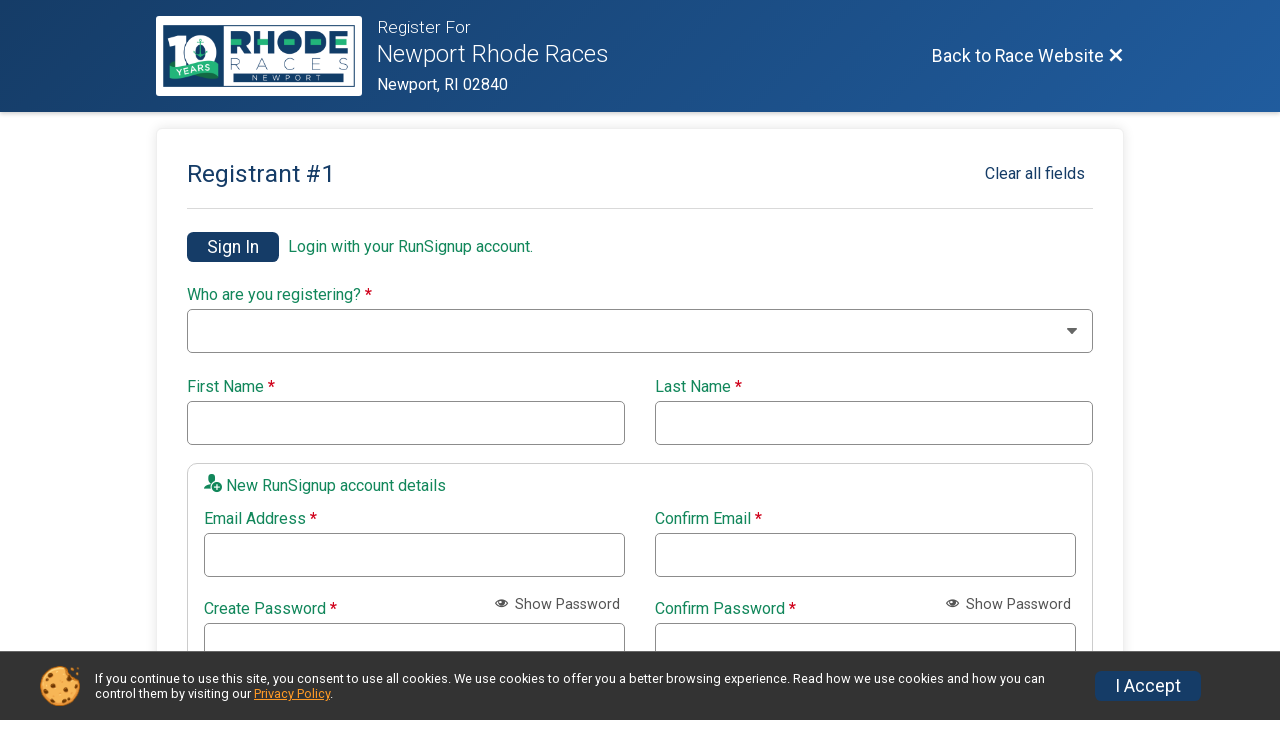

--- FILE ---
content_type: text/html; charset=utf-8
request_url: https://newport.rhoderaces.us/Race/Register/?raceId=34170&eventId=727024
body_size: 26380
content:
<!DOCTYPE html>
<html lang="en">
	<head>
		

			<meta name="viewport" content="width=device-width,initial-scale=1,shrink-to-fit=no,viewport-fit=cover" />
	<meta http-equiv="Content-Type" content="text/html;charset=utf-8" />
					
	<meta name="verify-v1" content="pPPI9MXDo069DhV+2itqhV46AR8OWnG+NxzCulTUTns=" />
<meta name="google-site-verification" content="wFyq2zuG7IBY5ilQqEELBypyn04UZIYBgKPHrTMnTUg" />

	<link rel="canonical" href="https://newport.rhoderaces.us/Race/Register/?raceId=34170&amp;eventId=727024" />

								<link rel="search" type="application/opensearchdescription+xml" title="RunSignup" href="/opensearch.xml" />
	
<title>Newport Rhode Races Online Registration</title>

	<meta property="og:url" content="https://newport.rhoderaces.us/Race/Register/?raceId=34170&amp;eventId=727024" />

		
	<meta property="og:title" content="Newport Rhode Races" />
	<meta name="twitter:title" content="Newport Rhode Races" />
			<meta name="keywords" content="Run, Running, Sign Up, Race Register, Race Director" />
	<meta name="description" content="The Newport Rhode Races is on Saturday April 18, 2026. It includes the following events: Marathon, Half Marathon, 5k, Virtual Full Marathon, Virtual Half Marathon, Virtual 5k, and Spectator Shuttle Tickets." />
	<meta property="og:description" content="The Newport Rhode Races is on Saturday April 18, 2026. It includes the following events: Marathon, Half Marathon, 5k, Virtual Full Marathon, Virtual Half Marathon, Virtual 5k, and Spectator Shuttle Tickets." />
	<meta name="twitter:description" content="The Newport Rhode Races is on Saturday April 18, 2026. It includes the following events: Marathon, Half Marathon, 5k, Virtual Full Marathon, Virtual Half Marathon, Virtual 5k, and Spectator Shuttle Tickets." />
	<meta property="og:type" content="website" />
			<meta name="twitter:site" content="@RaceTheRhode">
				
									
										<meta property="og:image" content="https://d368g9lw5ileu7.cloudfront.net/races/race34170-social1200x630.byDmmm.jpg" />

										<meta property="og:image:width" content="1200" />
				<meta property="og:image:height" content="630" />
			
			<meta name="twitter:card" content="summary_large_image" />
			<meta name="twitter:image" content="https://d368g9lw5ileu7.cloudfront.net/races/race34170-social1200x630.byDmmm.jpg" />
				<meta property="og:site_name" content="Newport Rhode Races" />

		



	

<link rel="icon" href="https://d368g9lw5ileu7.cloudfront.net/uploads/generic/customFaviconUpload-40909bPfKxe.ico" sizes="any" /> <link rel="apple-touch-icon" href="https://d368g9lw5ileu7.cloudfront.net/uploads/generic/customFaviconUpload-40909bPfKxf.png" /> 
	<link rel="manifest" href="https://d368g9lw5ileu7.cloudfront.net/manifest/runsignup/site.bJOg53.webmanifest" />

				
<script defer="defer" src="https://cdnjs.runsignup.com/ajax/libs/webfont/1.6.28/webfontloader.js" integrity="sha512-v/wOVTkoU7mXEJC3hXnw9AA6v32qzpknvuUF6J2Lbkasxaxn2nYcl+HGB7fr/kChGfCqubVr1n2sq1UFu3Gh1w==" crossorigin="anonymous"></script>
<link rel="preconnect" href="https://fonts.gstatic.com" />
<link rel="preconnect" href="https://www.gstatic.com" />
<link rel="preconnect" href="https://fonts.googleapis.com" />


<script type="application/json" id="typefaceConfig">	{ "googleFontFamilies": ["Roboto:300,400,500,700"] }
</script>

<style>	:root { --header-font-family: "Roboto"; --body-font-family: "Roboto"; }
</style>

<script defer="defer" type="text/javascript" src="https://d368g9lw5ileu7.cloudfront.net/js/frames/googleWebFontLoad.min.bOYeCE.js"></script>
				<link rel="stylesheet" type="text/css" media="print" href="https://d368g9lw5ileu7.cloudfront.net/css/print.min.bJ0ec2.css" />

				
				<script defer="defer" type="text/javascript" src="https://d368g9lw5ileu7.cloudfront.net/js/components/lazyLoad.min.bLGmDc.js"></script>		
				



				
								<link rel="stylesheet" type="text/css" href="https://d3dq00cdhq56qd.cloudfront.net/c3055.bPyai-.bAync3/race/34170/a75cfc9b37a602c1c019976e8bda83e6/raceFocusModeFrame-otf.scss.css" />
			
				<!-- DYNAMIC_CSS_PLACEHOLDER -->

				<link rel="stylesheet" type="text/css" href="https://iad-dynamic-assets.runsignup.com/us-east-1-src/prod/iconfonts/ee8f7e0577a3411fb0287beac2f41140/style.css" />

		
	<script type="text/javascript" src="https://cdnjs.runsignup.com/ajax/libs/jquery/3.7.1/jquery.min.js" integrity="sha512-v2CJ7UaYy4JwqLDIrZUI/4hqeoQieOmAZNXBeQyjo21dadnwR+8ZaIJVT8EE2iyI61OV8e6M8PP2/4hpQINQ/g==" crossorigin="anonymous"></script>
	<script type="text/javascript" src="https://cdnjs.runsignup.com/ajax/libs/jqueryui/1.14.1/jquery-ui.min.js" integrity="sha512-MSOo1aY+3pXCOCdGAYoBZ6YGI0aragoQsg1mKKBHXCYPIWxamwOE7Drh+N5CPgGI5SA9IEKJiPjdfqWFWmZtRA==" crossorigin="anonymous"></script>

<script type="application/json" id="sessionJsData">
{
			"csrf": "JFMzSRgSyYg+I9KHiyrK+Fl\/oIzKbYJU",
		"serverTzOffset": -18000000
}
</script>

<script type="text/javascript" src="https://d368g9lw5ileu7.cloudfront.net/js/session.min.bN4VU_.js"></script><script type="text/javascript" src="https://d368g9lw5ileu7.cloudfront.net/js/utils.min.bPhFFz.js"></script><script type="text/javascript" src="https://d368g9lw5ileu7.cloudfront.net/js/windows.min.bz27OH.js"></script>
	<script defer="defer" type="text/javascript" src="https://d368g9lw5ileu7.cloudfront.net/js/analytics/runalytics.min.bOsW8C.js"></script>	<script type="application/json" id="runalyticsData">
	{
					"raceId": 34170,
			"timezone": "America\/New_York",
				"analyticsApiBaseUrl": "https:\/\/analytics.runsignup.com\/prod\/",
		"validTrackingSources": [1,100,200,300,400,500,600],
		"validTrackingMediums": [1,200,201,202,203,204,300,400,500,501,600]
	}
	</script>


		
									


	
					<script async src="https://www.googletagmanager.com/gtag/js?id=G-EW8QY8DJRE"></script>
		<script>//<![CDATA[
			window.dataLayer = window.dataLayer || [];
			function gtag(){dataLayer.push(arguments);}
			gtag('js', new Date());
			gtag('config', "G-EW8QY8DJRE"
											);
		//]]></script>
	
															<script async src="https://www.googletagmanager.com/gtag/js?id=G-QKEVS8BTWC"></script>
		<script>//<![CDATA[
			window.dataLayer = window.dataLayer || [];
			function gtag(){dataLayer.push(arguments);}
			gtag('js', new Date());
			gtag('config', "G-QKEVS8BTWC",
				{				"domain": "runsignup.com",
				"user_type": "public",
				"business_line": "RunSignup",
				"site_type": "Race Site"				}
			);
								//]]></script>
	
				
		
																		<script>//<![CDATA[
		!function(f,b,e,v,n,t,s){if(f.fbq)return;n=f.fbq=function(){n.callMethod?
		n.callMethod.apply(n,arguments):n.queue.push(arguments)};if(!f._fbq)f._fbq=n;
		n.push=n;n.loaded=!0;n.version='2.0';n.queue=[];t=b.createElement(e);t.async=!0;
		t.src=v;s=b.getElementsByTagName(e)[0];s.parentNode.insertBefore(t,s)}(window,
		document,'script','https://connect.facebook.net/en_US/fbevents.js');

		// intentionally before init
		fbq('dataProcessingOptions', []);
		
		// init pixel
		fbq('init', 1323024978693841);
		fbq('track', 'PageView');
//]]></script>
					<script async src="https://www.googletagmanager.com/gtag/js?id=G-2XCJBDDNSW"></script>
		<script>//<![CDATA[
			window.dataLayer = window.dataLayer || [];
			function gtag(){dataLayer.push(arguments);}
			gtag('js', new Date());
			gtag('config', "G-2XCJBDDNSW"
											);
		//]]></script>
		
																													<script>//<![CDATA[
	fbq('track', 'InitiateCheckout', {"content_name": "Newport Rhode Races"});
//]]></script>
																																											
																							</head>
	<body class="">
					<div id="blackOverlay" class="overlay overlayBlack"></div>



	<div id="acceptCookies" style="display: none;">
		<p>
			In order to use RunSignup, your browser must accept cookies.  Otherwise, you will not be able to register for races or use other functionality of the website.
			However, your browser doesn't appear to allow cookies by default.
		</p>
					<p>
				<b>Click the “Accept Cookie Policy” button below to accept the use of cookies on your browser.</b>
			</p>
			<p>
				If you still see this message after clicking the link, then your browser settings are likely set to not allow cookies.
				Please try enabling cookies.  You can find instructions at <a href="https://www.whatismybrowser.com/guides/how-to-enable-cookies/auto">https://www.whatismybrowser.com/guides/how-to-enable-cookies/auto</a>.
			</p>
			<hr class="hr--gray" />
			<div class="ta-center submitBackLinks">
				<form method="post" action="/WidgetAux/AcceptCookies" target="acceptCookies">
					<button type="submit" class="rsuBtn rsuBtn--primary">Accept Cookie Policy</button>
				</form>
			</div>
				<iframe name="acceptCookies" height="0" width="0" frameborder="0" scrolling="no"></iframe>
	</div>
	<script type="text/javascript" src="https://d368g9lw5ileu7.cloudfront.net/js/acceptCookiesPopup.min.bEboUX.js"></script>


				

		<div class="body-frame">
						<header class="websiteFullScreenHeader">
				<div class="websiteFullScreenHeader__inner  max-width-1000">
					<div class="websiteFullScreenHeader__title">
																																																		<a href="/Race/RI/Newport/NewportRhodeRaces" class="td-none" aria-label="Race Website"
																											data-show-link-confirmation="T"
										data-popup-title="Return to Race Website"
										data-confirmation-msg="You are currently trying to leave the Race Registration process. Are you sure you want to exit registration and return to the Race Website?"
																																	>							<div class="websiteFullScreenHeader__logo">
																	
																												<img src="https://d368g9lw5ileu7.cloudfront.net/uploads/generic/genericImage-websiteLogo-40909-1764096099.6053-0.bPjFHJ.png" alt="Logo" />
																								</div>
						</a>
												<div class="websiteFullScreenHeader__name">
							<h1 class="rsu-heading-themed-font">
																	<div>Register For</div>
																Newport Rhode Races
							</h1>
															<div class="websiteFullScreenHeader__location">
									Newport, RI 02840
								</div>
													</div>
					</div>
					<div class="websiteFullScreenHeader__right">
																					<a href="/Race/RI/Newport/NewportRhodeRaces"
									class="rsuBtn rsuBtn--text rsuBtn--sm"
																			data-show-link-confirmation="T"
										data-popup-title="Return to Race Website"
										data-confirmation-msg="You are currently trying to leave the Race Registration process. Are you sure you want to exit registration and return to the Race Website?"
																										>
									<span>Back to Race Website</span>
									<i class="icon icon-cross margin-0" aria-hidden="true" ></i>
								</a>
																									</div>
				</div>
			</header>

			<div id="transparencyScreen"></div>
			<div id="widgetWidth" class="page-content page-content-contained  max-width-1000">
								
				<div class="inner-template touch-action-manipulation ">
										
																
						


<div class="margin-0-auto padding-lr-fluid-2" data-event-wording="event">
	<div>
		
		
<script defer="defer" src="https://cdnjs.runsignup.com/ajax/libs/vue/3.5.21/vue.global.prod.min.js" integrity="sha512-+e6NYY9WvT49IE3RB8nFZBKmuGLpaW92UkKq2X1qmiSGy/a6i9dneAruOVRLEshKvTXvDO0Y6YGcWK/5c0VM4w==" crossorigin="anonymous"></script>
<script type="text/javascript" src="https://d368g9lw5ileu7.cloudfront.net/js/ajax.min.bOqfvP.js"></script><script type="text/javascript" src="https://d368g9lw5ileu7.cloudfront.net/js/registerEntry.min.bPhij3.js"></script><script type="text/javascript">//<![CDATA[
RaceData.next_date = 1776484800;
RaceData.race_id = 34170;

if (RaceData.next_date)
{
	(function() {
		var tmp = new Date();
		tmp.setTime(RaceData.next_date*1000);
		RaceData.next_date = tmp;
	})();
}

//]]></script>
<script type="text/javascript" src="https://d368g9lw5ileu7.cloudfront.net/js/popupBoxes.min.bI2aFq.js"></script>




<script defer="defer" type="text/javascript" src="https://d368g9lw5ileu7.cloudfront.net/js/general/passwordPeek.min.bOqgDZ.js"></script>	

<div id="loginBox" class="loginBox " hidden="hidden">
	<form method="post" action="/Login" class="jsLoginForm">
		<div>
							<h2 class="popupTitle ta-center fs-lg-2">Sign In / SignUp</h2>
						<div class="modal-body">
				<div class="emailPassword" data-type="login-email-pass" id="emailPasswordBox">
											
																			<div class="raceLogoLogin hidden-phone ta-center"><img src="https://d368g9lw5ileu7.cloudfront.net/uploads/generic/genericImage-websiteLogo-40909-1764096099.6053-0.bPjFHJ.png" alt="Newport Rhode Races" class="img-polaroid" /></div>
											
					<div style="clear: both;"></div>

										<div class="resetPasswordTitle" hidden="hidden">
						<h3 class="ta-center fs-lg-2">Reset Password</h3>
					</div>

										<div class="forgottenPasswordInstructions" hidden="hidden">
						<p class="fs-sm-2">
							Enter your email address and we will send you instructions to reset your password. Check your spam folder if you do not receive it.
						</p>
					</div>
											<div class="login-branding">
																																										<span>Login with your <i class="icon icon-logo-rsu-circle" aria-hidden="true" ></i> <b>RunSignup</b> account.</span>
						</div>
															<div class="formInput margin-b-15" id="emailDiv">
						<div class="subHeaderColor">
							<label for="loginEmail" class="formInput__label margin-b-10">Email <span class="required" aria-label="Required information">*</span></label>
						</div>
						<input type="email" value="" id="loginEmail" name="email" />
						<div class="error borderedError" id="loginEmail_error"></div>
					</div>
					<div class="formInput passForm">
												<div class="d-flex flex-space-between align-items-center">
							<label for="loginPassword" class="formInput__label margin-t-0 loginLabel loginText">Password <span class="required" aria-label="Required information">*</span></label>
							<button type="button" id="loginPassword_showPasswordButton" class="rsuBtn rsuBtn--text rsuBtn--xs padding-tb-5 margin-0 margin-b-5 jsShowPwButton" data-login-password-id="loginPassword"><i class="icon icon-eye" aria-hidden="true" ></i> Show Password</button>
							<button type="button" id="loginPassword_hidePasswordButton" class="rsuBtn rsuBtn--text rsuBtn--xs padding-tb-5 margin-0 margin-b-5" hidden="hidden"><i class="icon icon-eye-blocked" aria-hidden="true" ></i> Hide Password</button>
						</div>
						<input type="password" value="" id="loginPassword" name="password" />
						<div class="error borderedError" id="loginPassword_error"></div>
					</div>

										<div class="formInput" hidden="hidden">
						<div class="hidden-phone">
							<label for="loginMfa" class="formInput__label loginLabel loginText">MFA Token <span class="required" aria-label="Required information">*</span></label>
						</div>
						<input type="text" pattern="[0-9]*" maxlength="6" id="loginMfa" name="mfaToken" required="required" autocomplete="one-time-code" autofocus="autofocus" disabled="disabled" />
						<div class="note">Lost your MFA device? <a href="/Account/MFARecovery" target="_blank" class="margin-l-10">Reset MFA</a></div>
						<div class="error borderedError"></div>
					</div>

					<div class="d-flex align-items-center flex-space-between">
																			<div class="remember-me">
								<label class="rsuCheckbox margin-0">
									<input type="checkbox" name="rememberMe" value="T" checked="checked" />
									<span class="rsuCheckbox__checkbox"><svg height="10" width="10" viewBox="0 0 16 12.3" class="rsuCheckbox__icon"><path d="M6 7.7 2.3 4 0 6.3l6 6 10-10L13.7 0z"/></svg></span>
									<span class="rsuCheckbox__label">Keep me logged in.</span>
								</label>
							</div>
												<div class="forgotPswd fs-sm-1">
							<button type="button" value="jsForgotPw" class="rsuBtn rsuBtn--text rsuBtn--xs padding-tb-5 margin-0">Forgot Password?</button>
						</div>
					</div>
										<h4 class="resetPasswordSuccess ta-center margin-0" hidden="hidden">Your reset password email has been sent!</h4>
					<p hidden="hidden" class="ajaxStatus fs-sm-1 color-gray-medium"></p>
					<div class="resetPasswordRefreshMsg rsuMessage rsuMessage--warning rsuMessage--warning--light rsuMessage--noBorder fs-sm-2 margin-t-5" hidden="hidden"><i class="icon icon-warning" aria-hidden="true" ></i> Please <a href="/Race/Register/?raceId=34170&amp;eventId=727024" class="rsuBtn rsuBtn--sm rsuBtn--link td-underline">refresh</a> this page after resetting your password.</div>

					<div class="ta-center error borderedError loginMainError margin-t-10" id="login_error"></div>
					<div class="margin-t-30">
						<button type="submit" value="signIn" class="rsuBtn rsuBtn--primary rsuBtn--full-width">Sign In</button>
						<button type="button" value="resetPassword" class="rsuBtn rsuBtn--primary" hidden="hidden">Reset Password</button>
						<button type="button" value="backToLogin" class="rsuBtn rsuBtn--text" hidden="hidden">Back</button>
					</div>
																					<br/>
						<div class="register ta-center create-account-callout">
							<h3>Not a user yet?</h3>
							<a class="rsuBtn rsuBtn--gray rsuBtn--md" id="loginRegisterUser" href="/CreateAccount?redirect=%2FRace%2FRegister%2F%3FraceId%3D34170%26eventId%3D727024">Sign Up</a>
						</div> 									</div> 
									<div id="selectUserBox2">
		<div class="margin-b-25 ta-center">
			<h1 class="fs-xl-2 fw-normal">Hi, <span data-placeholder="user-first-name"></span></h1>
			<p class="fs-md-2 fw-normal margin-0 padding-0">Who are you registering?</p>
		</div>
		<div class="registrant-select d-grid grid-gap-10 grid-col-fill-200">
						<div class="registrant">
				<button type="button" class="rsuBtn rsuBtn--xs rsuBtn--padding-sm rsuBtn--gray-light d-inline-flex align-items-center gap05 margin-0 width-100 ta-left" value="selectRegistrant">
										<span class="rsuCircleImg rsuCircleImg--sm profileImage flex-0-0-auto" hidden="hidden"></span>
										<span class="rsuCircleImg rsuCircleImg--sm rsuCircleImg--firstChar flex-0-0-auto" hidden="hidden">
						<span class="initialCircleChars"></span>
					</span>
					<span class="user-selection-text"></span>
				</button>
			</div>
		</div>
				<div class="new-registrant-select margin-t-25 margin-b-10 ta-center">
			<div class="text-divider margin-b-10">Or</div>
			<button type="button" class="select rsuBtn rsuBtn--gray-light" onclick="RegistrationEntry.registerUser(-2);">Add New Registrant</button>

			<div class="fs-md-2">
				Not You? <a href="/Logout?redirect=%2FRace%2FRegister%2F%3FraceId%3D34170%26eventId%3D727024" class="margin-l-10">Sign Out</a>
			</div>

			<div class="ta-center margin-t-15 margin-b-15">
				<a href="/Account/ConsolidateAccts?userId=" target="_blank"><i class="icon icon-info" aria-hidden="true" ></i> Duplicate Accounts? Learn More</a>
			</div>
		</div>
	</div>

			</div>
		</div>
	</form>
</div>














	<script defer="defer" type="text/javascript" src="https://d368g9lw5ileu7.cloudfront.net/js/account/vuePasswordReqComponent.min.bPhij3.js"></script>



<script type="text/javascript">//<![CDATA[
	RegistrationEntry.eventIdsWithSoftCapError = []
//]]></script>

<script type="application/json" id="passwordRequirements">{"length":8,"neededOptionalRequirements":2}</script>

<div id="ageBasedPricingPopup" style="display: none;">
																						
	<hr class="hr--themed" />

	<div class="submitBackLinks ta-center">
		<button type="button" class="rsuBtn rsuBtn--gray" onclick="$('#ageBasedPricingPopup').dialog('close');">Close</button>
	</div>
</div>






<form method="post" id="raceRegForm">
	<div id="registerForm" class="p-rel">
				
													
												<div class="registrantContainer rsuTile padding-30 margin-t-fluid-2 rounded-6" id="registrantContainer_1" data-registrant-index="1">
														
			<div class="registrant-head">
				<h2 class="registrant-title fs-lg-1--fluid">Registrant #<span class="registrantNum">1</span></h2>
									<div class="registrant-actionLinks">
												<button type="button" class="rsuBtn rsuBtn--text-whitebg rsuBtn--sm margin-0 padding-lr-10 remove-this-registrant" style="display:none;" 
							onclick="RegistrationEntry.removeRegistrant($(this).closest('div.registrantContainer'));">
							<i class="icon icon-bin margin-0" aria-label= "Remove this registrant"  title= "Remove this registrant" ></i>
						</button>
												<button
							type="button"
							class="rsuBtn rsuBtn--text-whitebg rsuBtn--xs clear-all-fields margin-0"  
							onclick="RegistrationEntry.removeRegistrant($(this).closest('div.registrantContainer'));"
						>Clear all fields</button>
					</div>
							</div>

			<input type="hidden" value="" name="registrant[1][userId]" />
			<input type="hidden" value="0" name="registrant[1][originalIndex]" />

						<div class="registrant flex-parent flex-responsive" style="display: none;">
				<div class="profileImage">
					<span class="rsuCircleImg rsuCircleImg--lg rsuCircleImg--border margin-lr-5"></span>
				</div>
				<div class="profileInfo margin-b-15">
					<div class="d-flex align-items-center gap10px margin-t-15">
						<h2 class="fs-md-3 margin-0" data-placeholder="name"></h2>
						<div class="userOptions">
							<button type="button" data-option="edit" class="updateUserInfoLink action-icon icon action-icon-lg icon-edit padding-5" aria-label="Edit"></button>
						</div>
					</div>
					<span class="d-block margin-t-5" data-placeholder="email"></span><br/>
					<div class="addr" data-placeholder="addr"><span></span><br/><span></span></div>
					<span><span class="fw-bold">Date of Birth:</span> <span data-placeholder="dob" ></span><br/></span>
					<span><span class="fw-bold">Phone:</span> <span data-placeholder="phone"></span><br/></span>
					<span><span class="fw-bold">Gender:</span> <span data-placeholder="gender"></span><br/></span>
				</div>
			</div>

									
			<div class="userInfoForm">
				<div class="userInfoEditWarning" hidden="hidden">
					<hr class="hr--gray" />
					<h3 class="ta-center fs-lg-1 margin-t-15 bold">Warning! You are editing the account information for <span data-placeholder="registrantName"></span>.</h3>
					<div class="ta-center fs-sm-2 margin-t-10 margin-b-15">If this isn’t your account, register as a <button type="button" class="warningMsgAddNewRegLink rsuBtn rsuBtn--quaternary rsuBtn--xs margin-0 rsuBtn--padding-sm">New Registrant</button></div>
					<div class="fs-sm-2 ta-center">Note: Any changes to this user will not be saved until your registration is completed.</div>
					<div class="rsuArrowDivider rsuArrowDivider--down margin-t-25 margin-b-25"></div>
				</div>

				<span class="removeForSelectedUser flex-parent flex-responsive align-items-center margin-t-15 showIfLoggedIn" style="display: none;">
					<button type="button" class="rsuBtn rsuBtn--primary rsuBtn--sm quickFillBtn" onclick="RegistrationEntry.useExistingUser(this.parentNode.parentNode.parentNode);" aria-describedby="quickFillLabel_regIdx[0]">Quick Fill</button>
					<p id="quickFillLabel_regIdx[0]" class="margin-0">Choose one of your existing profiles to quickly fill in the registration form.</p>
				</span>
									<span class="flex-parent flex-responsive align-items-center margin-t-15 logged-out-only jsLoginContainer" >
						<button type="button" class="rsuBtn rsuBtn--primary rsuBtn--sm animate-shake shake-normal" onclick="RegistrationEntry.showLoginBox(); focusInput('loginEmail');">Sign In</button>
						<p class="margin-0">Login with your RunSignup account.</p>
					</span>
				
				<div role="group" aria-labelledby="whoAreYouRegistering_regIdx[0]" class="margin-tb-10">
					<label class="formInput__label" for="registrant[1][relation]" id="whoAreYouRegistering_regIdx[0]">Who are you registering? <span class="required" aria-label="Required information">*</span></label>
					<div data-container="acct-relation" data-acct-container=".registrantContainer">
						<div class="formInput margin-0">
							<select
								name="registrant[1][relation]"
								id="registrant[1][relation]"
								data-required-msg="Please select how you are related to the registrant."
								required="required"
							>
								<option value=""></option>
																	<option
										value="1"
										data-acct-youth="F"
																				class="jsAdultSelf"
										title="I am at least 18 years old and registering myself."
									>Me, 18+</option>
																									<option
										value="2"
										data-acct-youth="F"
																				class="jsDifferentAdult"
										title="I am at least 18 years old and registering someone else 18 or older."
									>Other Adult, 18+</option>
																									<option
										value="3"
										data-acct-youth="T"
																				class="jsYouth"
										title="I am at least 18 years old and registering someone under 18 years old as their parent or guardian."
									>Minor, Under 18</option>
															</select>
														<div class="rsuMessage rsuMessage--info rsuMessage--info--light rsuMessage--noBorder margin-t-15 ta-center js-coppaNote" hidden="hidden">By selecting this box, you are indicating that you are the parent/guardian of the person you are about to register. Additionally, if the child is under the age of 13, you are consenting to the collection and use of the information about the child for the purpose of the registration as described in our privacy policy.</div>
						</div>
					</div>
				</div>

													<div class="bs4-row" data-acct-youth="T" style="display: none;">
						<div class="col-sm-6">
							<div class="formInput">
								<label class="formInput__label" for="registrant[1][guardian_first_name]">Parent/Guardian First Name <span class="required" aria-label="Required information">*</span></label>
								<input type="text" value="" id="registrant[1][guardian_first_name]" name="registrant[1][guardian_first_name]" class="input-full-width" data-required-msg="Parent/guardian first name is required." disabled="disabled" />
								<div class="error borderedError"></div>
							</div>
						</div>
						<div class="col-sm-6">
							<div class="formInput">
								<label class="formInput__label" for="registrant[1][guardian_last_name]">Parent/Guardian Last Name <span class="required" aria-label="Required information">*</span></label>
								<input type="text" value="" id="registrant[1][guardian_last_name]" name="registrant[1][guardian_last_name]" class="input-full-width" data-required-msg="Parent/guardian last name is required." disabled="disabled" />
								<div class="error borderedError"></div>
							</div>
						</div>
					</div>
				
								<div class="bs4-row">
					<div class="col-sm-6">
						<div class="formInput">
							<label class="formInput__label" for="registrant[1][first_name]" data-youth-prefix="Registrant’s">First Name <span class="required" aria-label="Required information">*</span></label>
							<input type="text" value="" id="registrant[1][first_name]" name="registrant[1][first_name]" class="input-full-width" data-required-msg="First name is required." />
							<div class="error borderedError"></div>
						</div>
					</div>
															<div class="col-sm-6">
						<div class="formInput">
							<label class="formInput__label" for="registrant[1][last_name]" data-youth-prefix="Registrant’s">Last Name <span class="required" aria-label="Required information">*</span></label>
							<input type="text" value="" id="registrant[1][last_name]" name="registrant[1][last_name]" class="input-full-width" data-required-msg="Last name is required." />
							<div class="error borderedError"></div>
						</div>
					</div>
				</div>

																																																														<div class="rsuWell rsuWell--white rsuWell--bordered rounded-10 padding-t-0 padding-b-5 margin-t-10 margin-b-5">
						<h5 class="margin-t-10"><i class="icon icon-user-plus" aria-hidden="true" ></i> <span class="fs-sm-2">New RunSignup account details</span></h5>
															<div class="bs4-row confirmEmailContainer quickReg" data-quick-reg="email" data-email-mismatch-msg="Please confirm your email address.">
							<div class="col-sm-6">
								<div class="formInput">
									<label class="formInput__label" for="registrant[1][email]" data-youth-prefix="T">Email Address <span class="required" aria-label="Required information">*</span></label>
									<input type="email" value="" id="registrant[1][email]" name="registrant[1][email]" class="jsAcctEmail" data-required-msg="Email address is required." />
																		<div class="error borderedError"></div>
								</div>
							</div>
							<div class="col-sm-6" data-function="email-confirm">
								<div class="formInput">
									<label class="formInput__label" for="registrant[1][confirmEmail]">Confirm Email <span class="required" aria-label="Required information">*</span></label>
									<input type="email" value="" id="registrant[1][confirmEmail]" name="registrant[1][confirmEmail]" class="jsAcctEmail" data-required-msg="Please confirm your email address." />
									<div class="error borderedError"></div>
								</div>
							</div>
						</div>
					
											<div id="passwordDiv" class="quickReg" data-quick-reg="email&&password">
							<div id="vuePasswordReqApp" class="bs4-row">
								<div class="col-sm-6 col-md-6">
									<div class="formInput">
										<div class="d-flex flex-space-between align-items-center">
											<label class="formInput__label">Create Password <span class="required" aria-label="Required information">*</span></label>
											<button type="button" class="rsuBtn rsuBtn--staticgray-text rsuBtn--xs fs-sm-1 padding-tb-5 padding-lr-5 margin-0" @click="toggleNewPasswordPeek()">
												<template v-if="newPasswordPeek">
													<i class="icon icon-eye-blocked" aria-hidden="true" ></i> Hide Password
												</template>
												<template v-else>
													<i class="icon icon-eye" aria-hidden="true" ></i> Show Password
												</template>
											</button>
										</div>
										<input ref="newPassword" :type="newPasswordPeek ? 'text' : 'password'" id="registrant[1][password]" name="password" class="input-full-width" :class="newPasswordClasses" v-model="newPassword" @blur="maskNewPassword()" autocomplete="new-password" aria-describedby="passwordRequirements" data-requirements-not-met-msg="Password does not meet the minimum requirements." data-required-msg="Please enter a password for your account." />
										<ul id="passwordRequirements" class="list-style-none padding-t-10 fs-sm-1" v-show="!passwordRequirementsMet">
																						<li class="margin-b-10" :class="meetsLengthRequirement ? 'color-green' : 'color-gray'">
												<template v-if="meetsLengthRequirement">
													<i class="icon icon-checkmark fs-xs-2 margin-r-5" aria-hidden="true" ></i>{{passwordLengthRequirement}} characters minimum
												</template>
												<template v-else>
													<i class="icon icon-cross fs-xs-2 margin-r-5" aria-hidden="true" ></i>{{passwordLengthRequirement}} characters minimum
												</template>
											</li>
																						<li class="margin-t-10 margin-b-5 bold">
												<span v-if="neededOptionalRequirements === 2">Must meet two of the following requirements:</span>
												<span v-else="neededOptionalRequirements === 3">Must meet three of the following requirements:</span>
											</li>
											<template v-for="requirementStatus in optionalRequirementStatuses">
																								<li class="margin-b-10" :class="requirementStatus.satisfied ? 'color-green' : passwordRequirementsMet ? 'color-gray-light' : 'color-gray'">
													<template v-if="requirementStatus.satisfied">
														<i class="icon icon-checkmark fs-xs-2 margin-r-5" aria-hidden="true" ></i>
													</template>
													<template v-else-if="passwordRequirementsMet">
														<i class="icon icon-radio-unchecked fs-xs-2 margin-r-5" aria-hidden="true" ></i>
													</template>
													<template v-else>
														<i class="icon icon-cross fs-xs-2 margin-r-5" aria-hidden="true" ></i>
													</template>

																										<template v-if="requirementStatus.requirement === 'oneUppercase'">One uppercase letter</template>
													<template v-else-if="requirementStatus.requirement === 'oneLowercase'">One lowercase letter</template>
													<template v-else-if="requirementStatus.requirement === 'oneNumber'">One number</template>
													<template v-else-if="requirementStatus.requirement === 'oneSpecialCharacter'">One special character (e.g. ~!@#$%^&amp;*)</template>
												</li>
											</template>
										</ul>
																				<div v-show="passwordRequirementsMet" class="d-flex align-items-center margin-t-5 animate-fade-in">
											<i class="icon icon-checkmark-circle fs-md-1 margin-r-5 color-green" aria-hidden="true" ></i>
											<span class="color-green">Requirements Met</span>
										</div>
										<div class="error borderedError"></div>
									</div>
								</div>
								<div class="col-sm-6 col-md-6">
									<div class="formInput">
										<div class="d-flex flex-space-between align-items-center">
											<label class="formInput__label">Confirm Password <span class="required" aria-label="Required information">*</span></label>
											<button type="button" class="rsuBtn rsuBtn--staticgray-text rsuBtn--xs fs-sm-1 padding-tb-5 padding-lr-5 margin-0" @click="toggleConfirmPasswordPeek()">
												<template v-if="confirmPasswordPeek">
													<i class="icon icon-eye-blocked" aria-hidden="true" ></i> Hide Password
												</template>
												<template v-else>
													<i class="icon icon-eye" aria-hidden="true" ></i> Show Password
												</template>
											</button>
										</div>
										<input ref="confirmPassword" :type="confirmPasswordPeek ? 'text' : 'password'" id="registrant[1][confirmPassword]" name="confirmPassword" class="input-full-width" :class="confirmPasswordClasses" v-model="confirmPassword" @blur="maskConfirmPassword()" autocomplete="new-password" aria-describedby="passwordMatchStatus" data-passwords-do-not-match-msg="Passwords do not match." data-required-msg="Please confirm your password." />
										<div v-if="passwordsMatch && !passwordEmpty" id="passwordMatchStatus" class="d-flex align-items-center margin-t-5 animate-fade-in">
											<i class="icon icon-checkmark-circle fs-md-1 margin-r-5 color-green" aria-hidden="true" ></i>
											<span class="color-green">Passwords Match</span>
										</div>
										<div class="error borderedError"></div>
									</div>
								</div>
							</div>
						</div>
										<div class="insertPasswordBefore"></div>
									</div>
													<div class="bs4-row">
																																											<div class="col-sm-6 col-md-3 quickReg" data-quick-reg="dob">
								<div class="formInput">
									<label class="formInput__label" for="registrant[1][dob]">Date of Birth <span class="required" data-event-ids="1010014,1010015,1010016,1010018,1010019,1010020,1077884" aria-label="Required information">*</span></label>
									<input type="date" class="html5date input-full-width dob-picker " value="" name="registrant[1][dob]" id="registrant[1][dob]" data-no-clear-btn="T"
										onblur="checkDateOfBirth(this.value);"										onchange="$(this).closest('div.userInfoForm').nextAll('div.eventSelection:first').find(':input[name*=&quot;[raceCategoryId][]&quot;]:not(:disabled)').filter('input:checkbox:checked,input:radio:checked,select').each(function() { if (window.RegisterClubMembershipDiscount) RegisterClubMembershipDiscount.checkForDiscountsOnInput($(this)); });"
																			/>
									<div class="note color-gray dateFormat">Format: mm/dd/yyyy</div>
									<div class="note color-gray">Used for age group calculations</div>
																	</div>
							</div>
						
													<div class="col-sm-6 col-md-4 quickReg" data-quick-reg="gender">
								<div class="formInput" role="group" aria-labelledby="genderLabel_regIdx[0]">
									<label class="formInput__label" id="genderLabel_regIdx[0]">Gender <span class="required" data-event-ids="1010014,1010015,1010016,1010018,1010019,1010020,1077884" aria-label="Required information">*</span></label>
									<div class="rsuRadioButtonGroup">
										<label class="rsuRadioButton">
											<input type="radio" value="M" name="registrant[1][gender]"  />
											<span class="rsuRadioButton__radio"><svg height="4" width="4" viewBox="0 0 4 4" class="rsuRadioButton__icon"><circle cx="2" cy="2" r="2"/></svg></span>
											<span class="rsuRadioButton__label">Male</span>
										</label>
										<label class="rsuRadioButton">
											<input type="radio" value="F" name="registrant[1][gender]"  />
											<span class="rsuRadioButton__radio"><svg height="4" width="4" viewBox="0 0 4 4" class="rsuRadioButton__icon"><circle cx="2" cy="2" r="2"/></svg></span>
											<span class="rsuRadioButton__label">Female</span>
										</label>
									</div>
									
																			<div class="rsuRadioButtonGroup">
																							<label class="rsuRadioButton">
													<input type="radio" value="X" name="registrant[1][gender]"  />
													<span class="rsuRadioButton__radio"><svg height="4" width="4" viewBox="0 0 4 4" class="rsuRadioButton__icon"><circle cx="2" cy="2" r="2"/></svg></span>
													<span class="rsuRadioButton__label">Non-Binary</span>
												</label>
																																		<label class="rsuRadioButton">
													<input type="radio" value="-" name="registrant[1][gender]"  />
													<span class="rsuRadioButton__radio"><svg height="4" width="4" viewBox="0 0 4 4" class="rsuRadioButton__icon"><circle cx="2" cy="2" r="2"/></svg></span>
													<span class="rsuRadioButton__label">Prefer Not to Say</span>
												</label>
																					</div>
																										</div>
							</div>
						
													<div class="col-sm-6 col-md-5 quickReg" data-quick-reg="phone">
								<div class="formInput">
									<label class="formInput__label" for="registrant_regIdx[0][phone]">Phone <span class="required" data-event-ids="1010014,1010015,1010016,1010018,1010019,1010020,1077884" aria-label="Required information">*</span></label>
									<input type="tel" value="" id="registrant_regIdx[0][phone]" name="registrant[1][phone]" class="input-full-width" aria-describedby="phoneNote_regIdx[0]" />
																		<div class="note color-gray" id="phoneNote_regIdx[0]">
										Valid formats include: 000-000-0000 or 0000000000
									</div>
								</div>
							</div>
											</div>
				
													<div class="locationContainer">
						<div class="bs4-row">
															<div class="col-sm-6 quickReg" data-quick-reg="address">
									<div class="formInput">
										<label class="formInput__label" for="registrant[1][address1]">Street Address <span class="required" data-event-ids="1010014,1010015,1010016,1010018,1010019,1010020,1077884" aria-label="Required information">*</span></label>
										<input type="text" value="" id="registrant[1][address1]" name="registrant[1][address1]" class="input-full-width" />
																			</div>
								</div>
							
															<div class="col-sm-3 quickReg" data-quick-reg="country">
									<div class="formInput">
										<label class="formInput__label" for="registrant[1][country]">Country <span class="required" data-event-ids="1010014,1010015,1010016,1010018,1010019,1010020,1077884" aria-label="Required information">*</span></label><select id="registrant[1][country]" name="registrant[1][country]" class="input-full-width" data-default-country=US><option value="">&nbsp;&nbsp;&nbsp;&nbsp;&nbsp;</option><option value="US" selected="selected">US - United States</option><option value="AD" >AD - Andorra</option><option value="AE" >AE - United Arab Emirates</option><option value="AF" >AF - Afghanistan</option><option value="AG" >AG - Antigua and Barbuda</option><option value="AI" >AI - Anguilla</option><option value="AL" >AL - Albania</option><option value="AM" >AM - Armenia</option><option value="AO" >AO - Angola</option><option value="AQ" >AQ - Antarctica</option><option value="AR" >AR - Argentina</option><option value="AS" >AS - American Samoa</option><option value="AT" >AT - Austria</option><option value="AU" >AU - Australia</option><option value="AW" >AW - Aruba</option><option value="AX" >AX - Åland Islands</option><option value="AZ" >AZ - Azerbaijan</option><option value="BA" >BA - Bosnia and Herzegovina</option><option value="BB" >BB - Barbados</option><option value="BD" >BD - Bangladesh</option><option value="BE" >BE - Belgium</option><option value="BF" >BF - Burkina Faso</option><option value="BG" >BG - Bulgaria</option><option value="BH" >BH - Bahrain</option><option value="BI" >BI - Burundi</option><option value="BJ" >BJ - Benin</option><option value="BL" >BL - Saint Barthélemy</option><option value="BM" >BM - Bermuda</option><option value="BN" >BN - Brunei Darussalam</option><option value="BO" >BO - Bolivia, Plurinational State of</option><option value="BQ" >BQ - Bonaire, Sint Eustatius and Saba</option><option value="BR" >BR - Brazil</option><option value="BS" >BS - Bahamas</option><option value="BT" >BT - Bhutan</option><option value="BV" >BV - Bouvet Island</option><option value="BW" >BW - Botswana</option><option value="BY" >BY - Belarus</option><option value="BZ" >BZ - Belize</option><option value="CA" >CA - Canada</option><option value="CC" >CC - Cocos (Keeling) Islands</option><option value="CD" >CD - Congo, the Democratic Republic of the</option><option value="CF" >CF - Central African Republic</option><option value="CG" >CG - Congo</option><option value="CH" >CH - Switzerland</option><option value="CI" >CI - Côte d&#039;Ivoire</option><option value="CK" >CK - Cook Islands</option><option value="CL" >CL - Chile</option><option value="CM" >CM - Cameroon</option><option value="CN" >CN - China</option><option value="CO" >CO - Colombia</option><option value="CR" >CR - Costa Rica</option><option value="CU" >CU - Cuba</option><option value="CV" >CV - Cape Verde</option><option value="CW" >CW - Curaçao</option><option value="CX" >CX - Christmas Island</option><option value="CY" >CY - Cyprus</option><option value="CZ" >CZ - Czech Republic</option><option value="DE" >DE - Germany</option><option value="DJ" >DJ - Djibouti</option><option value="DK" >DK - Denmark</option><option value="DM" >DM - Dominica</option><option value="DO" >DO - Dominican Republic</option><option value="DZ" >DZ - Algeria</option><option value="EC" >EC - Ecuador</option><option value="EE" >EE - Estonia</option><option value="EG" >EG - Egypt</option><option value="EH" >EH - Western Sahara</option><option value="ER" >ER - Eritrea</option><option value="ES" >ES - Spain</option><option value="ET" >ET - Ethiopia</option><option value="FI" >FI - Finland</option><option value="FJ" >FJ - Fiji</option><option value="FK" >FK - Falkland Islands (Malvinas)</option><option value="FM" >FM - Micronesia, Federated States of</option><option value="FO" >FO - Faroe Islands</option><option value="FR" >FR - France</option><option value="GA" >GA - Gabon</option><option value="GB" >GB - United Kingdom</option><option value="GD" >GD - Grenada</option><option value="GE" >GE - Georgia</option><option value="GF" >GF - French Guiana</option><option value="GG" >GG - Guernsey</option><option value="GH" >GH - Ghana</option><option value="GI" >GI - Gibraltar</option><option value="GL" >GL - Greenland</option><option value="GM" >GM - Gambia</option><option value="GN" >GN - Guinea</option><option value="GP" >GP - Guadeloupe</option><option value="GQ" >GQ - Equatorial Guinea</option><option value="GR" >GR - Greece</option><option value="GS" >GS - South Georgia and the South Sandwich Islands</option><option value="GT" >GT - Guatemala</option><option value="GU" >GU - Guam</option><option value="GW" >GW - Guinea-Bissau</option><option value="GY" >GY - Guyana</option><option value="HK" >HK - Hong Kong</option><option value="HM" >HM - Heard Island and McDonald Islands</option><option value="HN" >HN - Honduras</option><option value="HR" >HR - Croatia</option><option value="HT" >HT - Haiti</option><option value="HU" >HU - Hungary</option><option value="ID" >ID - Indonesia</option><option value="IE" >IE - Ireland</option><option value="IL" >IL - Israel</option><option value="IM" >IM - Isle of Man</option><option value="IN" >IN - India</option><option value="IO" >IO - British Indian Ocean Territory</option><option value="IQ" >IQ - Iraq</option><option value="IR" >IR - Iran, Islamic Republic of</option><option value="IS" >IS - Iceland</option><option value="IT" >IT - Italy</option><option value="JE" >JE - Jersey</option><option value="JM" >JM - Jamaica</option><option value="JO" >JO - Jordan</option><option value="JP" >JP - Japan</option><option value="KE" >KE - Kenya</option><option value="KG" >KG - Kyrgyzstan</option><option value="KH" >KH - Cambodia</option><option value="KI" >KI - Kiribati</option><option value="KM" >KM - Comoros</option><option value="KN" >KN - Saint Kitts and Nevis</option><option value="KP" >KP - Korea, Democratic People&#039;s Republic of</option><option value="KR" >KR - Korea, Republic of</option><option value="KW" >KW - Kuwait</option><option value="KY" >KY - Cayman Islands</option><option value="KZ" >KZ - Kazakhstan</option><option value="LA" >LA - Lao People&#039;s Democratic Republic</option><option value="LB" >LB - Lebanon</option><option value="LC" >LC - Saint Lucia</option><option value="LI" >LI - Liechtenstein</option><option value="LK" >LK - Sri Lanka</option><option value="LR" >LR - Liberia</option><option value="LS" >LS - Lesotho</option><option value="LT" >LT - Lithuania</option><option value="LU" >LU - Luxembourg</option><option value="LV" >LV - Latvia</option><option value="LY" >LY - Libya</option><option value="MA" >MA - Morocco</option><option value="MC" >MC - Monaco</option><option value="MD" >MD - Moldova, Republic of</option><option value="ME" >ME - Montenegro</option><option value="MF" >MF - Saint Martin (French part)</option><option value="MG" >MG - Madagascar</option><option value="MH" >MH - Marshall Islands</option><option value="MK" >MK - Macedonia, the former Yugoslav Republic of</option><option value="ML" >ML - Mali</option><option value="MM" >MM - Myanmar</option><option value="MN" >MN - Mongolia</option><option value="MO" >MO - Macao</option><option value="MP" >MP - Northern Mariana Islands</option><option value="MQ" >MQ - Martinique</option><option value="MR" >MR - Mauritania</option><option value="MS" >MS - Montserrat</option><option value="MT" >MT - Malta</option><option value="MU" >MU - Mauritius</option><option value="MV" >MV - Maldives</option><option value="MW" >MW - Malawi</option><option value="MX" >MX - Mexico</option><option value="MY" >MY - Malaysia</option><option value="MZ" >MZ - Mozambique</option><option value="NA" >NA - Namibia</option><option value="NC" >NC - New Caledonia</option><option value="NE" >NE - Niger</option><option value="NF" >NF - Norfolk Island</option><option value="NG" >NG - Nigeria</option><option value="NI" >NI - Nicaragua</option><option value="NL" >NL - Netherlands</option><option value="NO" >NO - Norway</option><option value="NP" >NP - Nepal</option><option value="NR" >NR - Nauru</option><option value="NU" >NU - Niue</option><option value="NZ" >NZ - New Zealand</option><option value="OM" >OM - Oman</option><option value="PA" >PA - Panama</option><option value="PE" >PE - Peru</option><option value="PF" >PF - French Polynesia</option><option value="PG" >PG - Papua New Guinea</option><option value="PH" >PH - Philippines</option><option value="PK" >PK - Pakistan</option><option value="PL" >PL - Poland</option><option value="PM" >PM - Saint Pierre and Miquelon</option><option value="PN" >PN - Pitcairn</option><option value="PR" >PR - Puerto Rico</option><option value="PS" >PS - Palestinian Territory, Occupied</option><option value="PT" >PT - Portugal</option><option value="PW" >PW - Palau</option><option value="PY" >PY - Paraguay</option><option value="QA" >QA - Qatar</option><option value="RE" >RE - Réunion</option><option value="RO" >RO - Romania</option><option value="RS" >RS - Serbia</option><option value="RU" >RU - Russian Federation</option><option value="RW" >RW - Rwanda</option><option value="SA" >SA - Saudi Arabia</option><option value="SB" >SB - Solomon Islands</option><option value="SC" >SC - Seychelles</option><option value="SD" >SD - Sudan</option><option value="SE" >SE - Sweden</option><option value="SG" >SG - Singapore</option><option value="SH" >SH - Saint Helena, Ascension and Tristan da Cunha</option><option value="SI" >SI - Slovenia</option><option value="SJ" >SJ - Svalbard and Jan Mayen</option><option value="SK" >SK - Slovakia</option><option value="SL" >SL - Sierra Leone</option><option value="SM" >SM - San Marino</option><option value="SN" >SN - Senegal</option><option value="SO" >SO - Somalia</option><option value="SR" >SR - Suriname</option><option value="SS" >SS - South Sudan</option><option value="ST" >ST - Sao Tome and Principe</option><option value="SV" >SV - El Salvador</option><option value="SX" >SX - Sint Maarten (Dutch part)</option><option value="SY" >SY - Syrian Arab Republic</option><option value="SZ" >SZ - Swaziland</option><option value="TC" >TC - Turks and Caicos Islands</option><option value="TD" >TD - Chad</option><option value="TF" >TF - French Southern Territories</option><option value="TG" >TG - Togo</option><option value="TH" >TH - Thailand</option><option value="TJ" >TJ - Tajikistan</option><option value="TK" >TK - Tokelau</option><option value="TL" >TL - Timor-Leste</option><option value="TM" >TM - Turkmenistan</option><option value="TN" >TN - Tunisia</option><option value="TO" >TO - Tonga</option><option value="TR" >TR - Turkey</option><option value="TT" >TT - Trinidad and Tobago</option><option value="TV" >TV - Tuvalu</option><option value="TW" >TW - Taiwan, Republic of China</option><option value="TZ" >TZ - Tanzania, United Republic of</option><option value="UA" >UA - Ukraine</option><option value="UG" >UG - Uganda</option><option value="UM" >UM - United States Minor Outlying Islands</option><option value="UY" >UY - Uruguay</option><option value="UZ" >UZ - Uzbekistan</option><option value="VA" >VA - Holy See (Vatican City State)</option><option value="VC" >VC - Saint Vincent and the Grenadines</option><option value="VE" >VE - Venezuela, Bolivarian Republic of</option><option value="VG" >VG - Virgin Islands, British</option><option value="VI" >VI - Virgin Islands, U.S.</option><option value="VN" >VN - Viet Nam</option><option value="VU" >VU - Vanuatu</option><option value="WF" >WF - Wallis and Futuna</option><option value="WS" >WS - Samoa</option><option value="XK" >XK - Kosovo</option><option value="YE" >YE - Yemen</option><option value="YT" >YT - Mayotte</option><option value="ZA" >ZA - South Africa</option><option value="ZM" >ZM - Zambia</option><option value="ZW" >ZW - Zimbabwe</option></select>
																			</div>
								</div>
							
															<div class="col-sm-3 quickReg" data-quick-reg="zipcode">
									<div class="formInput">
										<label class="formInput__label" for="registrant[1][zipcode]">Zip Code <span class="required" data-event-ids="1010014,1010015,1010016,1010018,1010019,1010020,1077884" aria-label="Required information">*</span></label>
										<input type="text" value="" id="registrant[1][zipcode]" name="registrant[1][zipcode]" class="input-full-width" data-redline-key="js-y7ZDdg3XjOUbh3ub0JBNfBkbJNT6Upbtwa6Jr9HKYBWgFqrG92tpEOAoCuuwTFZq;authHash=1768860016-24-r0iRUv58-b977e058948cb461f4218dc840720affb1d8d5b0" />																			</div>
								</div>
							
															<div class="col-sm-3 quickReg" data-quick-reg="city">
									<div class="formInput">
										<label class="formInput__label" for="registrant[1][city]">City <span class="required" data-event-ids="1010014,1010015,1010016,1010018,1010019,1010020,1077884" aria-label="Required information">*</span></label>
										<input type="text" value="" id="registrant[1][city]" name="registrant[1][city]" class="input-full-width" />
																			</div>
								</div>
							
															<div class="col-sm-3 quickReg" data-quick-reg="state">
									<div class="formInput">
										<label class="formInput__label" for="registrant[1][state]">State <span class="required" data-event-ids="1010014,1010015,1010016,1010018,1010019,1010020,1077884" aria-label="Required information">*</span></label><select id="registrant[1][state]" name="registrant[1][state]" class="input-full-width"><option value="">&nbsp;&nbsp;&nbsp;&nbsp;&nbsp;</option><option title="Alaska" data-country="US" value="AK" >AK - Alaska</option><option title="Alabama" data-country="US" value="AL" >AL - Alabama</option><option title="Arkansas" data-country="US" value="AR" >AR - Arkansas</option><option title="American Samoa" data-country="US" value="AS" >AS - American Samoa</option><option title="Arizona" data-country="US" value="AZ" >AZ - Arizona</option><option title="California" data-country="US" value="CA" >CA - California</option><option title="Colorado" data-country="US" value="CO" >CO - Colorado</option><option title="Connecticut" data-country="US" value="CT" >CT - Connecticut</option><option title="District Of Columbia" data-country="US" value="DC" >DC - District Of Columbia</option><option title="Delaware" data-country="US" value="DE" >DE - Delaware</option><option title="Florida" data-country="US" value="FL" >FL - Florida</option><option title="Federated States of Micronesia" data-country="US" value="FM" >FM - Federated States of Micronesia</option><option title="Georgia" data-country="US" value="GA" >GA - Georgia</option><option title="Guam" data-country="US" value="GU" >GU - Guam</option><option title="Hawaii" data-country="US" value="HI" >HI - Hawaii</option><option title="Iowa" data-country="US" value="IA" >IA - Iowa</option><option title="Idaho" data-country="US" value="ID" >ID - Idaho</option><option title="Illinois" data-country="US" value="IL" >IL - Illinois</option><option title="Indiana" data-country="US" value="IN" >IN - Indiana</option><option title="Kansas" data-country="US" value="KS" >KS - Kansas</option><option title="Kentucky" data-country="US" value="KY" >KY - Kentucky</option><option title="Louisiana" data-country="US" value="LA" >LA - Louisiana</option><option title="Massachusetts" data-country="US" value="MA" >MA - Massachusetts</option><option title="Maryland" data-country="US" value="MD" >MD - Maryland</option><option title="Maine" data-country="US" value="ME" >ME - Maine</option><option title="Marshall Islands" data-country="US" value="MH" >MH - Marshall Islands</option><option title="Michigan" data-country="US" value="MI" >MI - Michigan</option><option title="Minnesota" data-country="US" value="MN" >MN - Minnesota</option><option title="Missouri" data-country="US" value="MO" >MO - Missouri</option><option title="Northern Mariana Islands" data-country="US" value="MP" >MP - Northern Mariana Islands</option><option title="Mississippi" data-country="US" value="MS" >MS - Mississippi</option><option title="Montana" data-country="US" value="MT" >MT - Montana</option><option title="North Carolina" data-country="US" value="NC" >NC - North Carolina</option><option title="North Dakota" data-country="US" value="ND" >ND - North Dakota</option><option title="Nebraska" data-country="US" value="NE" >NE - Nebraska</option><option title="New Hampshire" data-country="US" value="NH" >NH - New Hampshire</option><option title="New Jersey" data-country="US" value="NJ" >NJ - New Jersey</option><option title="New Mexico" data-country="US" value="NM" >NM - New Mexico</option><option title="Nevada" data-country="US" value="NV" >NV - Nevada</option><option title="New York" data-country="US" value="NY" >NY - New York</option><option title="Ohio" data-country="US" value="OH" >OH - Ohio</option><option title="Oklahoma" data-country="US" value="OK" >OK - Oklahoma</option><option title="Oregon" data-country="US" value="OR" >OR - Oregon</option><option title="Pennsylvania" data-country="US" value="PA" >PA - Pennsylvania</option><option title="Puerto Rico" data-country="US" value="PR" >PR - Puerto Rico</option><option title="Palau" data-country="US" value="PW" >PW - Palau</option><option title="Rhode Island" data-country="US" value="RI" >RI - Rhode Island</option><option title="South Carolina" data-country="US" value="SC" >SC - South Carolina</option><option title="South Dakota" data-country="US" value="SD" >SD - South Dakota</option><option title="Tennessee" data-country="US" value="TN" >TN - Tennessee</option><option title="Texas" data-country="US" value="TX" >TX - Texas</option><option title="Utah" data-country="US" value="UT" >UT - Utah</option><option title="Virginia" data-country="US" value="VA" >VA - Virginia</option><option title="US Virgin Islands" data-country="US" value="VI" >VI - US Virgin Islands</option><option title="Vermont" data-country="US" value="VT" >VT - Vermont</option><option title="Washington" data-country="US" value="WA" >WA - Washington</option><option title="Wisconsin" data-country="US" value="WI" >WI - Wisconsin</option><option title="West Virginia" data-country="US" value="WV" >WV - West Virginia</option><option title="Wyoming" data-country="US" value="WY" >WY - Wyoming</option><option title="U.S. Armed Forces - Americas" data-country="US" value="AA" >AA - U.S. Armed Forces - Americas</option><option title="U.S. Armed Forces - Europe" data-country="US" value="AE" >AE - U.S. Armed Forces - Europe</option><option title="U.S. Armed Forces - Pacific" data-country="US" value="AP" >AP - U.S. Armed Forces - Pacific</option><option title="Alberta" data-country="CA" value="AB" >AB - Alberta</option><option title="British Columbia" data-country="CA" value="BC" >BC - British Columbia</option><option title="Manitoba" data-country="CA" value="MB" >MB - Manitoba</option><option title="New Brunswick" data-country="CA" value="NB" >NB - New Brunswick</option><option title="Newfoundland and Labrador" data-country="CA" value="NL" >NL - Newfoundland and Labrador</option><option title="Nova Scotia" data-country="CA" value="NS" >NS - Nova Scotia</option><option title="Northwest Territories" data-country="CA" value="NT" >NT - Northwest Territories</option><option title="Nunavut" data-country="CA" value="NU" >NU - Nunavut</option><option title="Ontario" data-country="CA" value="ON" >ON - Ontario</option><option title="Prince Edward Island" data-country="CA" value="PE" >PE - Prince Edward Island</option><option title="Quebec" data-country="CA" value="QC" >QC - Quebec</option><option title="Saskatchewan" data-country="CA" value="SK" >SK - Saskatchewan</option><option title="Yukon" data-country="CA" value="YT" >YT - Yukon</option><option title="Brandenburg" data-country="DE" value="BB" >BB - Brandenburg</option><option title="Berlin" data-country="DE" value="BE" >BE - Berlin</option><option title="Baden-Württemberg" data-country="DE" value="BW" >BW - Baden-Württemberg</option><option title="Bavaria" data-country="DE" value="BY" >BY - Bavaria</option><option title="Bremen" data-country="DE" value="HB" >HB - Bremen</option><option title="Hesse" data-country="DE" value="HE" >HE - Hesse</option><option title="Hamburg" data-country="DE" value="HH" >HH - Hamburg</option><option title="Mecklenburg-Vorpommern" data-country="DE" value="MV" >MV - Mecklenburg-Vorpommern</option><option title="Lower Saxony" data-country="DE" value="NI" >NI - Lower Saxony</option><option title="North Rhine-Westphalia" data-country="DE" value="NW" >NW - North Rhine-Westphalia</option><option title="Rhineland-Palatinate" data-country="DE" value="RP" >RP - Rhineland-Palatinate</option><option title="Schleswig-Holstein" data-country="DE" value="SH" >SH - Schleswig-Holstein</option><option title="Saarland" data-country="DE" value="SL" >SL - Saarland</option><option title="Saxony" data-country="DE" value="SN" >SN - Saxony</option><option title="Saxony-Anhalt" data-country="DE" value="ST" >ST - Saxony-Anhalt</option><option title="Thuringia" data-country="DE" value="TH" >TH - Thuringia</option><option title="Aberdeenshire" data-country="GB" value="ABD" >ABD - Aberdeenshire</option><option title="Aberdeen City" data-country="GB" value="ABE" >ABE - Aberdeen City</option><option title="Argyll and Bute" data-country="GB" value="AGB" >AGB - Argyll and Bute</option><option title="Isle of Anglesey" data-country="GB" value="AGY" >AGY - Isle of Anglesey</option><option title="Angus" data-country="GB" value="ANS" >ANS - Angus</option><option title="Antrim" data-country="GB" value="ANT" >ANT - Antrim</option><option title="Ards" data-country="GB" value="ARD" >ARD - Ards</option><option title="Armagh" data-country="GB" value="ARM" >ARM - Armagh</option><option title="Bath and North East Somerset" data-country="GB" value="BAS" >BAS - Bath and North East Somerset</option><option title="Blackburn with Darwen" data-country="GB" value="BBD" >BBD - Blackburn with Darwen</option><option title="Bedford" data-country="GB" value="BDF" >BDF - Bedford</option><option title="Barking and Dagenham" data-country="GB" value="BDG" >BDG - Barking and Dagenham</option><option title="Brent" data-country="GB" value="BEN" >BEN - Brent</option><option title="Bexley" data-country="GB" value="BEX" >BEX - Bexley</option><option title="Belfast" data-country="GB" value="BFS" >BFS - Belfast</option><option title="Bridgend" data-country="GB" value="BGE" >BGE - Bridgend</option><option title="Blaenau Gwent" data-country="GB" value="BGW" >BGW - Blaenau Gwent</option><option title="Birmingham" data-country="GB" value="BIR" >BIR - Birmingham</option><option title="Buckinghamshire" data-country="GB" value="BKM" >BKM - Buckinghamshire</option><option title="Ballymena" data-country="GB" value="BLA" >BLA - Ballymena</option><option title="Ballymoney" data-country="GB" value="BLY" >BLY - Ballymoney</option><option title="Bournemouth" data-country="GB" value="BMH" >BMH - Bournemouth</option><option title="Banbridge" data-country="GB" value="BNB" >BNB - Banbridge</option><option title="Barnet" data-country="GB" value="BNE" >BNE - Barnet</option><option title="Brighton and Hove" data-country="GB" value="BNH" >BNH - Brighton and Hove</option><option title="Barnsley" data-country="GB" value="BNS" >BNS - Barnsley</option><option title="Bolton" data-country="GB" value="BOL" >BOL - Bolton</option><option title="Blackpool" data-country="GB" value="BPL" >BPL - Blackpool</option><option title="Bracknell Forest" data-country="GB" value="BRC" >BRC - Bracknell Forest</option><option title="Bradford" data-country="GB" value="BRD" >BRD - Bradford</option><option title="Bromley" data-country="GB" value="BRY" >BRY - Bromley</option><option title="Bristol, City of" data-country="GB" value="BST" >BST - Bristol, City of</option><option title="Bury" data-country="GB" value="BUR" >BUR - Bury</option><option title="Cambridgeshire" data-country="GB" value="CAM" >CAM - Cambridgeshire</option><option title="Caerphilly" data-country="GB" value="CAY" >CAY - Caerphilly</option><option title="Central Bedfordshire" data-country="GB" value="CBF" >CBF - Central Bedfordshire</option><option title="Ceredigion" data-country="GB" value="CGN" >CGN - Ceredigion</option><option title="Craigavon" data-country="GB" value="CGV" >CGV - Craigavon</option><option title="Cheshire East" data-country="GB" value="CHE" >CHE - Cheshire East</option><option title="Cheshire West and Chester" data-country="GB" value="CHW" >CHW - Cheshire West and Chester</option><option title="Carrickfergus" data-country="GB" value="CKF" >CKF - Carrickfergus</option><option title="Cookstown" data-country="GB" value="CKT" >CKT - Cookstown</option><option title="Calderdale" data-country="GB" value="CLD" >CLD - Calderdale</option><option title="Clackmannanshire" data-country="GB" value="CLK" >CLK - Clackmannanshire</option><option title="Coleraine" data-country="GB" value="CLR" >CLR - Coleraine</option><option title="Cumbria" data-country="GB" value="CMA" >CMA - Cumbria</option><option title="Camden" data-country="GB" value="CMD" >CMD - Camden</option><option title="Carmarthenshire" data-country="GB" value="CMN" >CMN - Carmarthenshire</option><option title="Cornwall" data-country="GB" value="CON" >CON - Cornwall</option><option title="Coventry" data-country="GB" value="COV" >COV - Coventry</option><option title="Cardiff" data-country="GB" value="CRF" >CRF - Cardiff</option><option title="Croydon" data-country="GB" value="CRY" >CRY - Croydon</option><option title="Castlereagh" data-country="GB" value="CSR" >CSR - Castlereagh</option><option title="Conwy" data-country="GB" value="CWY" >CWY - Conwy</option><option title="Darlington" data-country="GB" value="DAL" >DAL - Darlington</option><option title="Derbyshire" data-country="GB" value="DBY" >DBY - Derbyshire</option><option title="Denbighshire" data-country="GB" value="DEN" >DEN - Denbighshire</option><option title="Derby" data-country="GB" value="DER" >DER - Derby</option><option title="Devon" data-country="GB" value="DEV" >DEV - Devon</option><option title="Dungannon and South Tyrone" data-country="GB" value="DGN" >DGN - Dungannon and South Tyrone</option><option title="Dumfries and Galloway" data-country="GB" value="DGY" >DGY - Dumfries and Galloway</option><option title="Doncaster" data-country="GB" value="DNC" >DNC - Doncaster</option><option title="Dundee City" data-country="GB" value="DND" >DND - Dundee City</option><option title="Dorset" data-country="GB" value="DOR" >DOR - Dorset</option><option title="Down" data-country="GB" value="DOW" >DOW - Down</option><option title="Derry" data-country="GB" value="DRY" >DRY - Derry</option><option title="Dudley" data-country="GB" value="DUD" >DUD - Dudley</option><option title="Durham, County" data-country="GB" value="DUR" >DUR - Durham, County</option><option title="Ealing" data-country="GB" value="EAL" >EAL - Ealing</option><option title="England and Wales" data-country="GB" value="EAW" >EAW - England and Wales</option><option title="East Ayrshire" data-country="GB" value="EAY" >EAY - East Ayrshire</option><option title="Edinburgh, City of" data-country="GB" value="EDH" >EDH - Edinburgh, City of</option><option title="East Dunbartonshire" data-country="GB" value="EDU" >EDU - East Dunbartonshire</option><option title="East Lothian" data-country="GB" value="ELN" >ELN - East Lothian</option><option title="Eilean Siar" data-country="GB" value="ELS" >ELS - Eilean Siar</option><option title="Enfield" data-country="GB" value="ENF" >ENF - Enfield</option><option title="England" data-country="GB" value="ENG" >ENG - England</option><option title="East Renfrewshire" data-country="GB" value="ERW" >ERW - East Renfrewshire</option><option title="East Riding of Yorkshire" data-country="GB" value="ERY" >ERY - East Riding of Yorkshire</option><option title="Essex" data-country="GB" value="ESS" >ESS - Essex</option><option title="East Sussex" data-country="GB" value="ESX" >ESX - East Sussex</option><option title="Falkirk" data-country="GB" value="FAL" >FAL - Falkirk</option><option title="Fermanagh" data-country="GB" value="FER" >FER - Fermanagh</option><option title="Fife" data-country="GB" value="FIF" >FIF - Fife</option><option title="Flintshire" data-country="GB" value="FLN" >FLN - Flintshire</option><option title="Gateshead" data-country="GB" value="GAT" >GAT - Gateshead</option><option title="Great Britain" data-country="GB" value="GBN" >GBN - Great Britain</option><option title="Glasgow City" data-country="GB" value="GLG" >GLG - Glasgow City</option><option title="Gloucestershire" data-country="GB" value="GLS" >GLS - Gloucestershire</option><option title="Greenwich" data-country="GB" value="GRE" >GRE - Greenwich</option><option title="Gwynedd" data-country="GB" value="GWN" >GWN - Gwynedd</option><option title="Halton" data-country="GB" value="HAL" >HAL - Halton</option><option title="Hampshire" data-country="GB" value="HAM" >HAM - Hampshire</option><option title="Havering" data-country="GB" value="HAV" >HAV - Havering</option><option title="Hackney" data-country="GB" value="HCK" >HCK - Hackney</option><option title="Herefordshire" data-country="GB" value="HEF" >HEF - Herefordshire</option><option title="Hillingdon" data-country="GB" value="HIL" >HIL - Hillingdon</option><option title="Highland" data-country="GB" value="HLD" >HLD - Highland</option><option title="Hammersmith and Fulham" data-country="GB" value="HMF" >HMF - Hammersmith and Fulham</option><option title="Hounslow" data-country="GB" value="HNS" >HNS - Hounslow</option><option title="Hartlepool" data-country="GB" value="HPL" >HPL - Hartlepool</option><option title="Hertfordshire" data-country="GB" value="HRT" >HRT - Hertfordshire</option><option title="Harrow" data-country="GB" value="HRW" >HRW - Harrow</option><option title="Haringey" data-country="GB" value="HRY" >HRY - Haringey</option><option title="Isle of Wight" data-country="GB" value="IOW" >IOW - Isle of Wight</option><option title="Islington" data-country="GB" value="ISL" >ISL - Islington</option><option title="Inverclyde" data-country="GB" value="IVC" >IVC - Inverclyde</option><option title="Kensington and Chelsea" data-country="GB" value="KEC" >KEC - Kensington and Chelsea</option><option title="Kent" data-country="GB" value="KEN" >KEN - Kent</option><option title="Kingston upon Hull" data-country="GB" value="KHL" >KHL - Kingston upon Hull</option><option title="Kirklees" data-country="GB" value="KIR" >KIR - Kirklees</option><option title="Kingston upon Thames" data-country="GB" value="KTT" >KTT - Kingston upon Thames</option><option title="Knowsley" data-country="GB" value="KWL" >KWL - Knowsley</option><option title="Lancashire" data-country="GB" value="LAN" >LAN - Lancashire</option><option title="Lambeth" data-country="GB" value="LBH" >LBH - Lambeth</option><option title="Leicester" data-country="GB" value="LCE" >LCE - Leicester</option><option title="Leeds" data-country="GB" value="LDS" >LDS - Leeds</option><option title="Leicestershire" data-country="GB" value="LEC" >LEC - Leicestershire</option><option title="Lewisham" data-country="GB" value="LEW" >LEW - Lewisham</option><option title="Lincolnshire" data-country="GB" value="LIN" >LIN - Lincolnshire</option><option title="Liverpool" data-country="GB" value="LIV" >LIV - Liverpool</option><option title="Limavady" data-country="GB" value="LMV" >LMV - Limavady</option><option title="London, City of" data-country="GB" value="LND" >LND - London, City of</option><option title="Larne" data-country="GB" value="LRN" >LRN - Larne</option><option title="Lisburn" data-country="GB" value="LSB" >LSB - Lisburn</option><option title="Luton" data-country="GB" value="LUT" >LUT - Luton</option><option title="Manchester" data-country="GB" value="MAN" >MAN - Manchester</option><option title="Middlesbrough" data-country="GB" value="MDB" >MDB - Middlesbrough</option><option title="Medway" data-country="GB" value="MDW" >MDW - Medway</option><option title="Magherafelt" data-country="GB" value="MFT" >MFT - Magherafelt</option><option title="Milton Keynes" data-country="GB" value="MIK" >MIK - Milton Keynes</option><option title="Midlothian" data-country="GB" value="MLN" >MLN - Midlothian</option><option title="Monmouthshire" data-country="GB" value="MON" >MON - Monmouthshire</option><option title="Merton" data-country="GB" value="MRT" >MRT - Merton</option><option title="Moray" data-country="GB" value="MRY" >MRY - Moray</option><option title="Merthyr Tydfil" data-country="GB" value="MTY" >MTY - Merthyr Tydfil</option><option title="Moyle" data-country="GB" value="MYL" >MYL - Moyle</option><option title="North Ayrshire" data-country="GB" value="NAY" >NAY - North Ayrshire</option><option title="Northumberland" data-country="GB" value="NBL" >NBL - Northumberland</option><option title="North Down" data-country="GB" value="NDN" >NDN - North Down</option><option title="North East Lincolnshire" data-country="GB" value="NEL" >NEL - North East Lincolnshire</option><option title="Newcastle upon Tyne" data-country="GB" value="NET" >NET - Newcastle upon Tyne</option><option title="Norfolk" data-country="GB" value="NFK" >NFK - Norfolk</option><option title="Nottingham" data-country="GB" value="NGM" >NGM - Nottingham</option><option title="Northern Ireland" data-country="GB" value="NIR" >NIR - Northern Ireland</option><option title="North Lanarkshire" data-country="GB" value="NLK" >NLK - North Lanarkshire</option><option title="North Lincolnshire" data-country="GB" value="NLN" >NLN - North Lincolnshire</option><option title="North Somerset" data-country="GB" value="NSM" >NSM - North Somerset</option><option title="Newtownabbey" data-country="GB" value="NTA" >NTA - Newtownabbey</option><option title="Northamptonshire" data-country="GB" value="NTH" >NTH - Northamptonshire</option><option title="Neath Port Talbot" data-country="GB" value="NTL" >NTL - Neath Port Talbot</option><option title="Nottinghamshire" data-country="GB" value="NTT" >NTT - Nottinghamshire</option><option title="North Tyneside" data-country="GB" value="NTY" >NTY - North Tyneside</option><option title="Newham" data-country="GB" value="NWM" >NWM - Newham</option><option title="Newport" data-country="GB" value="NWP" >NWP - Newport</option><option title="North Yorkshire" data-country="GB" value="NYK" >NYK - North Yorkshire</option><option title="Newry and Mourne District" data-country="GB" value="NYM" >NYM - Newry and Mourne District</option><option title="Oldham" data-country="GB" value="OLD" >OLD - Oldham</option><option title="Omagh" data-country="GB" value="OMH" >OMH - Omagh</option><option title="Orkney Islands" data-country="GB" value="ORK" >ORK - Orkney Islands</option><option title="Oxfordshire" data-country="GB" value="OXF" >OXF - Oxfordshire</option><option title="Pembrokeshire" data-country="GB" value="PEM" >PEM - Pembrokeshire</option><option title="Perth and Kinross" data-country="GB" value="PKN" >PKN - Perth and Kinross</option><option title="Plymouth" data-country="GB" value="PLY" >PLY - Plymouth</option><option title="Poole" data-country="GB" value="POL" >POL - Poole</option><option title="Portsmouth" data-country="GB" value="POR" >POR - Portsmouth</option><option title="Powys" data-country="GB" value="POW" >POW - Powys</option><option title="Peterborough" data-country="GB" value="PTE" >PTE - Peterborough</option><option title="Redcar and Cleveland" data-country="GB" value="RCC" >RCC - Redcar and Cleveland</option><option title="Rochdale" data-country="GB" value="RCH" >RCH - Rochdale</option><option title="Rhondda, Cynon, Taff" data-country="GB" value="RCT" >RCT - Rhondda, Cynon, Taff</option><option title="Redbridge" data-country="GB" value="RDB" >RDB - Redbridge</option><option title="Reading" data-country="GB" value="RDG" >RDG - Reading</option><option title="Renfrewshire" data-country="GB" value="RFW" >RFW - Renfrewshire</option><option title="Richmond upon Thames" data-country="GB" value="RIC" >RIC - Richmond upon Thames</option><option title="Rotherham" data-country="GB" value="ROT" >ROT - Rotherham</option><option title="Rutland" data-country="GB" value="RUT" >RUT - Rutland</option><option title="Sandwell" data-country="GB" value="SAW" >SAW - Sandwell</option><option title="South Ayrshire" data-country="GB" value="SAY" >SAY - South Ayrshire</option><option title="Scottish Borders, The" data-country="GB" value="SCB" >SCB - Scottish Borders, The</option><option title="Scotland" data-country="GB" value="SCT" >SCT - Scotland</option><option title="Suffolk" data-country="GB" value="SFK" >SFK - Suffolk</option><option title="Sefton" data-country="GB" value="SFT" >SFT - Sefton</option><option title="South Gloucestershire" data-country="GB" value="SGC" >SGC - South Gloucestershire</option><option title="Sheffield" data-country="GB" value="SHF" >SHF - Sheffield</option><option title="St. Helens" data-country="GB" value="SHN" >SHN - St. Helens</option><option title="Shropshire" data-country="GB" value="SHR" >SHR - Shropshire</option><option title="Stockport" data-country="GB" value="SKP" >SKP - Stockport</option><option title="Salford" data-country="GB" value="SLF" >SLF - Salford</option><option title="Slough" data-country="GB" value="SLG" >SLG - Slough</option><option title="South Lanarkshire" data-country="GB" value="SLK" >SLK - South Lanarkshire</option><option title="Sunderland" data-country="GB" value="SND" >SND - Sunderland</option><option title="Solihull" data-country="GB" value="SOL" >SOL - Solihull</option><option title="Somerset" data-country="GB" value="SOM" >SOM - Somerset</option><option title="Southend-on-Sea" data-country="GB" value="SOS" >SOS - Southend-on-Sea</option><option title="Surrey" data-country="GB" value="SRY" >SRY - Surrey</option><option title="Strabane" data-country="GB" value="STB" >STB - Strabane</option><option title="Stoke-on-Trent" data-country="GB" value="STE" >STE - Stoke-on-Trent</option><option title="Stirling" data-country="GB" value="STG" >STG - Stirling</option><option title="Southampton" data-country="GB" value="STH" >STH - Southampton</option><option title="Sutton" data-country="GB" value="STN" >STN - Sutton</option><option title="Staffordshire" data-country="GB" value="STS" >STS - Staffordshire</option><option title="Stockton-on-Tees" data-country="GB" value="STT" >STT - Stockton-on-Tees</option><option title="South Tyneside" data-country="GB" value="STY" >STY - South Tyneside</option><option title="Swansea" data-country="GB" value="SWA" >SWA - Swansea</option><option title="Swindon" data-country="GB" value="SWD" >SWD - Swindon</option><option title="Southwark" data-country="GB" value="SWK" >SWK - Southwark</option><option title="Tameside" data-country="GB" value="TAM" >TAM - Tameside</option><option title="Telford and Wrekin" data-country="GB" value="TFW" >TFW - Telford and Wrekin</option><option title="Thurrock" data-country="GB" value="THR" >THR - Thurrock</option><option title="Torbay" data-country="GB" value="TOB" >TOB - Torbay</option><option title="Torfaen" data-country="GB" value="TOF" >TOF - Torfaen</option><option title="Trafford" data-country="GB" value="TRF" >TRF - Trafford</option><option title="Tower Hamlets" data-country="GB" value="TWH" >TWH - Tower Hamlets</option><option title="United Kingdom" data-country="GB" value="UKM" >UKM - United Kingdom</option><option title="Vale of Glamorgan, The" data-country="GB" value="VGL" >VGL - Vale of Glamorgan, The</option><option title="Warwickshire" data-country="GB" value="WAR" >WAR - Warwickshire</option><option title="West Berkshire" data-country="GB" value="WBK" >WBK - West Berkshire</option><option title="West Dunbartonshire" data-country="GB" value="WDU" >WDU - West Dunbartonshire</option><option title="Waltham Forest" data-country="GB" value="WFT" >WFT - Waltham Forest</option><option title="Wigan" data-country="GB" value="WGN" >WGN - Wigan</option><option title="Wiltshire" data-country="GB" value="WIL" >WIL - Wiltshire</option><option title="Wakefield" data-country="GB" value="WKF" >WKF - Wakefield</option><option title="Walsall" data-country="GB" value="WLL" >WLL - Walsall</option><option title="West Lothian" data-country="GB" value="WLN" >WLN - West Lothian</option><option title="Wales" data-country="GB" value="WLS" >WLS - Wales</option><option title="Wolverhampton" data-country="GB" value="WLV" >WLV - Wolverhampton</option><option title="Wandsworth" data-country="GB" value="WND" >WND - Wandsworth</option><option title="Windsor and Maidenhead" data-country="GB" value="WNM" >WNM - Windsor and Maidenhead</option><option title="Wokingham" data-country="GB" value="WOK" >WOK - Wokingham</option><option title="Worcestershire" data-country="GB" value="WOR" >WOR - Worcestershire</option><option title="Wirral" data-country="GB" value="WRL" >WRL - Wirral</option><option title="Warrington" data-country="GB" value="WRT" >WRT - Warrington</option><option title="Wrexham" data-country="GB" value="WRX" >WRX - Wrexham</option><option title="Westminster" data-country="GB" value="WSM" >WSM - Westminster</option><option title="West Sussex" data-country="GB" value="WSX" >WSX - West Sussex</option><option title="York" data-country="GB" value="YOR" >YOR - York</option><option title="Shetland Islands" data-country="GB" value="ZET" >ZET - Shetland Islands</option><option title="Hokkaidô" data-country="JP" value="01" >01 - Hokkaidô</option><option title="Aomori" data-country="JP" value="02" >02 - Aomori</option><option title="Iwate" data-country="JP" value="03" >03 - Iwate</option><option title="Miyagi" data-country="JP" value="04" >04 - Miyagi</option><option title="Akita" data-country="JP" value="05" >05 - Akita</option><option title="Yamagata" data-country="JP" value="06" >06 - Yamagata</option><option title="Hukusima" data-country="JP" value="07" >07 - Hukusima</option><option title="Ibaraki" data-country="JP" value="08" >08 - Ibaraki</option><option title="Totigi" data-country="JP" value="09" >09 - Totigi</option><option title="Gunma" data-country="JP" value="10" >10 - Gunma</option><option title="Saitama" data-country="JP" value="11" >11 - Saitama</option><option title="Tiba" data-country="JP" value="12" >12 - Tiba</option><option title="Tôkyô" data-country="JP" value="13" >13 - Tôkyô</option><option title="Kanagawa" data-country="JP" value="14" >14 - Kanagawa</option><option title="Niigata" data-country="JP" value="15" >15 - Niigata</option><option title="Toyama" data-country="JP" value="16" >16 - Toyama</option><option title="Isikawa" data-country="JP" value="17" >17 - Isikawa</option><option title="Hukui" data-country="JP" value="18" >18 - Hukui</option><option title="Yamanasi" data-country="JP" value="19" >19 - Yamanasi</option><option title="Nagano" data-country="JP" value="20" >20 - Nagano</option><option title="Gihu" data-country="JP" value="21" >21 - Gihu</option><option title="Sizuoka" data-country="JP" value="22" >22 - Sizuoka</option><option title="Aiti" data-country="JP" value="23" >23 - Aiti</option><option title="Mie" data-country="JP" value="24" >24 - Mie</option><option title="Siga" data-country="JP" value="25" >25 - Siga</option><option title="Kyôto" data-country="JP" value="26" >26 - Kyôto</option><option title="Ôsaka" data-country="JP" value="27" >27 - Ôsaka</option><option title="Hyôgo" data-country="JP" value="28" >28 - Hyôgo</option><option title="Nara" data-country="JP" value="29" >29 - Nara</option><option title="Wakayama" data-country="JP" value="30" >30 - Wakayama</option><option title="Tottori" data-country="JP" value="31" >31 - Tottori</option><option title="Simane" data-country="JP" value="32" >32 - Simane</option><option title="Okayama" data-country="JP" value="33" >33 - Okayama</option><option title="Hirosima" data-country="JP" value="34" >34 - Hirosima</option><option title="Yamaguti" data-country="JP" value="35" >35 - Yamaguti</option><option title="Tokusima" data-country="JP" value="36" >36 - Tokusima</option><option title="Kagawa" data-country="JP" value="37" >37 - Kagawa</option><option title="Ehime" data-country="JP" value="38" >38 - Ehime</option><option title="Kôti" data-country="JP" value="39" >39 - Kôti</option><option title="Hukuoka" data-country="JP" value="40" >40 - Hukuoka</option><option title="Saga" data-country="JP" value="41" >41 - Saga</option><option title="Nagasaki" data-country="JP" value="42" >42 - Nagasaki</option><option title="Kumamoto" data-country="JP" value="43" >43 - Kumamoto</option><option title="Ôita" data-country="JP" value="44" >44 - Ôita</option><option title="Miyazaki" data-country="JP" value="45" >45 - Miyazaki</option><option title="Kagosima" data-country="JP" value="46" >46 - Kagosima</option><option title="Okinawa" data-country="JP" value="47" >47 - Okinawa</option><option title="Aguascalientes" data-country="MX" value="AGU" >AGU - Aguascalientes</option><option title="Baja California" data-country="MX" value="BCN" >BCN - Baja California</option><option title="Baja California Sur" data-country="MX" value="BCS" >BCS - Baja California Sur</option><option title="Campeche" data-country="MX" value="CAM" >CAM - Campeche</option><option title="Chihuahua" data-country="MX" value="CHH" >CHH - Chihuahua</option><option title="Chiapas" data-country="MX" value="CHP" >CHP - Chiapas</option><option title="Coahuila" data-country="MX" value="COA" >COA - Coahuila</option><option title="Colima" data-country="MX" value="COL" >COL - Colima</option><option title="Distrito Federal" data-country="MX" value="DIF" >DIF - Distrito Federal</option><option title="Durango" data-country="MX" value="DUR" >DUR - Durango</option><option title="Guerrero" data-country="MX" value="GRO" >GRO - Guerrero</option><option title="Guanajuato" data-country="MX" value="GUA" >GUA - Guanajuato</option><option title="Hidalgo" data-country="MX" value="HID" >HID - Hidalgo</option><option title="Jalisco" data-country="MX" value="JAL" >JAL - Jalisco</option><option title="México" data-country="MX" value="MEX" >MEX - México</option><option title="Michoacán" data-country="MX" value="MIC" >MIC - Michoacán</option><option title="Morelos" data-country="MX" value="MOR" >MOR - Morelos</option><option title="Nayarit" data-country="MX" value="NAY" >NAY - Nayarit</option><option title="Nuevo León" data-country="MX" value="NLE" >NLE - Nuevo León</option><option title="Oaxaca" data-country="MX" value="OAX" >OAX - Oaxaca</option><option title="Puebla" data-country="MX" value="PUE" >PUE - Puebla</option><option title="Querétaro" data-country="MX" value="QUE" >QUE - Querétaro</option><option title="Quintana Roo" data-country="MX" value="ROO" >ROO - Quintana Roo</option><option title="Sinaloa" data-country="MX" value="SIN" >SIN - Sinaloa</option><option title="San Luis Potosí" data-country="MX" value="SLP" >SLP - San Luis Potosí</option><option title="Sonora" data-country="MX" value="SON" >SON - Sonora</option><option title="Tabasco" data-country="MX" value="TAB" >TAB - Tabasco</option><option title="Tamaulipas" data-country="MX" value="TAM" >TAM - Tamaulipas</option><option title="Tlaxcala" data-country="MX" value="TLA" >TLA - Tlaxcala</option><option title="Veracruz" data-country="MX" value="VER" >VER - Veracruz</option><option title="Yucatán" data-country="MX" value="YUC" >YUC - Yucatán</option><option title="Zacatecas" data-country="MX" value="ZAC" >ZAC - Zacatecas</option><option title="Aruba country" data-country="NL" value="AW" >AW - Aruba country</option><option title="Curaçao country" data-country="NL" value="CW" >CW - Curaçao country</option><option title="Drenthe" data-country="NL" value="DR" >DR - Drenthe</option><option title="Flevoland" data-country="NL" value="FL" >FL - Flevoland</option><option title="Fryslân" data-country="NL" value="FR" >FR - Fryslân</option><option title="Gelderland" data-country="NL" value="GE" >GE - Gelderland</option><option title="Groningen" data-country="NL" value="GR" >GR - Groningen</option><option title="Limburg" data-country="NL" value="LI" >LI - Limburg</option><option title="Noord-Brabant" data-country="NL" value="NB" >NB - Noord-Brabant</option><option title="Noord-Holland" data-country="NL" value="NH" >NH - Noord-Holland</option><option title="Overijssel" data-country="NL" value="OV" >OV - Overijssel</option><option title="Sint Maarten country" data-country="NL" value="SX" >SX - Sint Maarten country</option><option title="Utrecht" data-country="NL" value="UT" >UT - Utrecht</option><option title="Zeeland" data-country="NL" value="ZE" >ZE - Zeeland</option><option title="Zuid-Holland" data-country="NL" value="ZH" >ZH - Zuid-Holland</option></select>
																			</div>
								</div>
																				</div>
					</div>
							</div>

			
			


		
<div class="formInput eventSelection p-rel" role="group">
	<h2 class="fs-md-3--fluid margin-b-25">Choose Your Event <span class="required" aria-label="Required information">*</span></h2>

	
	
			
						
			
			
	

	<div>
														
					
																											<div class="eventClickRow jsEventClickTile eventClickTile rsuWell rsuWell--light rsuWell--bordered margin-b-20 rounded-6 p-rel">
							<div class="singleEvent singleEventRegPath3 padding-20">
																																								

<div class="bs4-row">
				<span class="rsuEventHighlightRibbon">
			<b class="rsuEventHighlightRibbon__content">Sea, salt and smiles</b>
		</span>
		<div class="margin-t-20 flex-basis-100"></div>
	
	<div class="margin-b-10 col-sm-4">

							<label class="rsuRadioButton raceEvent">
													<input type="radio" class="radio" value="1010014" name="registrant[1][raceCategoryId][]"  										onchange="window.filterGroupBasedPricing && filterGroupBasedPricing();
																														myRegistrantsForms.updateRequiredFields($(this).closest('.registrantContainer'));
										"
																			/>
								
				<span class="rsuRadioButton__radio"><svg height="4" width="4" viewBox="0 0 4 4" class="rsuRadioButton__icon"><circle cx="2" cy="2" r="2"/></svg></span>
				<span class="rsuRadioButton__label fs-md-1">Marathon</span>
			</label>
				
				
				<div class="note">
																																																						<div class="note">
					Open to ages 16+.
				</div>
					</div>
	</div>
	<div class="col-sm-4 margin-b-10">
									<span class="jsRegularPricing jsRegularPricing-1010014">
					<p class="margin-t-0 margin-b-5 padding-0">
						 <span class="jsFee fw-medium fs-1rem">$119.95</span> <span class="processingFee d-inline-block" title="Signup Fee"> + $12.20 SignUp Fee <i class="icon icon-info fs-sm-2 va-middle" tabindex="0" data-tippy-template="tooltip-signupFeeHelp"></i> </span> 					</p>
																														<p class="margin-0 padding-0">
																																																<span class="groupPricing groupPricing-1010014" style="display: none;">(Group Pricing)<br/></span>
					</p>
				</span>
						</div>
</div>

	<div>
		<div class="bs4-row">
							<div class="col-md-3">
					<img class="event-preview" alt="Event Preview" src="https://d368g9lw5ileu7.cloudfront.net/races/races-34xxx/34170/eventImagePreview-QEOZWmvr-bPjHmP-small.jpg" />
				</div>
						<div class="col-sm-9">
				
			</div>
		</div>
	</div>


								
																<div class="note emptyOnClone margin-l-25 fs-sm-2"><!-- Club Membership Discount Status --></div>
							</div>
						</div>
																																								<div class="eventClickRow jsEventClickTile eventClickTile rsuWell rsuWell--light rsuWell--bordered margin-b-20 rounded-6 p-rel">
							<div class="singleEvent singleEventRegPath3 padding-20">
																																								

<div class="bs4-row">
				<span class="rsuEventHighlightRibbon">
			<b class="rsuEventHighlightRibbon__content">Award-winning half marathon</b>
		</span>
		<div class="margin-t-20 flex-basis-100"></div>
	
	<div class="margin-b-10 col-sm-4">

							<label class="rsuRadioButton raceEvent">
													<input type="radio" class="radio" value="1010015" name="registrant[1][raceCategoryId][]"  										onchange="window.filterGroupBasedPricing && filterGroupBasedPricing();
																														myRegistrantsForms.updateRequiredFields($(this).closest('.registrantContainer'));
										"
																			/>
								
				<span class="rsuRadioButton__radio"><svg height="4" width="4" viewBox="0 0 4 4" class="rsuRadioButton__icon"><circle cx="2" cy="2" r="2"/></svg></span>
				<span class="rsuRadioButton__label fs-md-1">Half Marathon</span>
			</label>
				
				
				<div class="note">
																																																						<div class="note">
					Open to ages 14+.
				</div>
					</div>
	</div>
	<div class="col-sm-4 margin-b-10">
									<span class="jsRegularPricing jsRegularPricing-1010015">
					<p class="margin-t-0 margin-b-5 padding-0">
						 <span class="jsFee fw-medium fs-1rem">$89.95</span> <span class="processingFee d-inline-block" title="Signup Fee"> + $10.40 SignUp Fee <i class="icon icon-info fs-sm-2 va-middle" tabindex="0" data-tippy-template="tooltip-signupFeeHelp"></i> </span> 					</p>
																														<p class="margin-0 padding-0">
																																																<span class="groupPricing groupPricing-1010015" style="display: none;">(Group Pricing)<br/></span>
					</p>
				</span>
						</div>
</div>

	<div>
		<div class="bs4-row">
							<div class="col-md-3">
					<img class="event-preview" alt="Event Preview" src="https://d368g9lw5ileu7.cloudfront.net/races/races-34xxx/34170/eventImagePreview-8rSDMBtP-bPjHoQ-small.jpg" />
				</div>
						<div class="col-sm-9">
				
			</div>
		</div>
	</div>


								
																<div class="note emptyOnClone margin-l-25 fs-sm-2"><!-- Club Membership Discount Status --></div>
							</div>
						</div>
																																								<div class="eventClickRow jsEventClickTile eventClickTile rsuWell rsuWell--light rsuWell--bordered margin-b-20 rounded-6 p-rel">
							<div class="singleEvent singleEventRegPath3 padding-20">
																																								

<div class="bs4-row">
				<span class="rsuEventHighlightRibbon">
			<b class="rsuEventHighlightRibbon__content">Dash through the daffodils</b>
		</span>
		<div class="margin-t-20 flex-basis-100"></div>
	
	<div class="margin-b-10 col-sm-4">

							<label class="rsuRadioButton raceEvent">
													<input type="radio" class="radio" value="1010016" name="registrant[1][raceCategoryId][]"  										onchange="window.filterGroupBasedPricing && filterGroupBasedPricing();
																														myRegistrantsForms.updateRequiredFields($(this).closest('.registrantContainer'));
										"
																			/>
								
				<span class="rsuRadioButton__radio"><svg height="4" width="4" viewBox="0 0 4 4" class="rsuRadioButton__icon"><circle cx="2" cy="2" r="2"/></svg></span>
				<span class="rsuRadioButton__label fs-md-1">5k</span>
			</label>
				
				
				<div class="note">
																																																				</div>
	</div>
	<div class="col-sm-4 margin-b-10">
									<span class="jsRegularPricing jsRegularPricing-1010016">
					<p class="margin-t-0 margin-b-5 padding-0">
						 <span class="jsFee fw-medium fs-1rem">$39.95</span> <span class="processingFee d-inline-block" title="Signup Fee"> + $6.40 SignUp Fee <i class="icon icon-info fs-sm-2 va-middle" tabindex="0" data-tippy-template="tooltip-signupFeeHelp"></i> </span> 					</p>
																														<p class="margin-0 padding-0">
																																																<span class="groupPricing groupPricing-1010016" style="display: none;">(Group Pricing)<br/></span>
					</p>
				</span>
						</div>
</div>

	<div>
		<div class="bs4-row">
							<div class="col-md-3">
					<img class="event-preview" alt="Event Preview" src="https://d368g9lw5ileu7.cloudfront.net/races/races-34xxx/34170/eventImagePreview-2SSv7NtZ-bPjHp2-small.jpg" />
				</div>
						<div class="col-sm-9">
				
			</div>
		</div>
	</div>


								
																<div class="note emptyOnClone margin-l-25 fs-sm-2"><!-- Club Membership Discount Status --></div>
							</div>
						</div>
																																								<div class="eventClickRow jsEventClickTile eventClickTile rsuWell rsuWell--light rsuWell--bordered margin-b-20 rounded-6 p-rel">
							<div class="singleEvent singleEventRegPath3 padding-20">
																																								

<div class="bs4-row">
		
	<div class="margin-b-10 col-sm-4">

							<label class="rsuRadioButton raceEvent">
													<input type="radio" class="radio" value="1010018" name="registrant[1][raceCategoryId][]"  										onchange="window.filterGroupBasedPricing && filterGroupBasedPricing();
																														myRegistrantsForms.updateRequiredFields($(this).closest('.registrantContainer'));
										"
																			/>
								
				<span class="rsuRadioButton__radio"><svg height="4" width="4" viewBox="0 0 4 4" class="rsuRadioButton__icon"><circle cx="2" cy="2" r="2"/></svg></span>
				<span class="rsuRadioButton__label fs-md-1">Virtual Full Marathon</span>
			</label>
				
				
				<div class="note">
																																																				</div>
	</div>
	<div class="col-sm-4 margin-b-10">
									<span class="jsRegularPricing jsRegularPricing-1010018">
					<p class="margin-t-0 margin-b-5 padding-0">
						 <span class="jsFee fw-medium fs-1rem">$50.00</span> <span class="processingFee d-inline-block" title="Signup Fee"> + $7.00 SignUp Fee <i class="icon icon-info fs-sm-2 va-middle" tabindex="0" data-tippy-template="tooltip-signupFeeHelp"></i> </span> 					</p>
																														<p class="margin-0 padding-0">
																																																<span class="groupPricing groupPricing-1010018" style="display: none;">(Group Pricing)<br/></span>
					</p>
				</span>
						</div>
</div>

	<div>
		<div class="bs4-row">
							<div class="col-md-3">
					<img class="event-preview" alt="Event Preview" src="https://d368g9lw5ileu7.cloudfront.net/races/races-34xxx/34170/eventImagePreview-oTIDvo4a-bJ2sON-small.jpg" />
				</div>
						<div class="col-sm-9">
				
			</div>
		</div>
	</div>


								
																<div class="note emptyOnClone margin-l-25 fs-sm-2"><!-- Club Membership Discount Status --></div>
							</div>
						</div>
																																								<div class="eventClickRow jsEventClickTile eventClickTile rsuWell rsuWell--light rsuWell--bordered margin-b-20 rounded-6 p-rel">
							<div class="singleEvent singleEventRegPath3 padding-20">
																																								

<div class="bs4-row">
		
	<div class="margin-b-10 col-sm-4">

							<label class="rsuRadioButton raceEvent">
													<input type="radio" class="radio" value="1010019" name="registrant[1][raceCategoryId][]"  										onchange="window.filterGroupBasedPricing && filterGroupBasedPricing();
																														myRegistrantsForms.updateRequiredFields($(this).closest('.registrantContainer'));
										"
																			/>
								
				<span class="rsuRadioButton__radio"><svg height="4" width="4" viewBox="0 0 4 4" class="rsuRadioButton__icon"><circle cx="2" cy="2" r="2"/></svg></span>
				<span class="rsuRadioButton__label fs-md-1">Virtual Half Marathon</span>
			</label>
				
				
				<div class="note">
																																																				</div>
	</div>
	<div class="col-sm-4 margin-b-10">
									<span class="jsRegularPricing jsRegularPricing-1010019">
					<p class="margin-t-0 margin-b-5 padding-0">
						 <span class="jsFee fw-medium fs-1rem">$50.00</span> <span class="processingFee d-inline-block" title="Signup Fee"> + $7.00 SignUp Fee <i class="icon icon-info fs-sm-2 va-middle" tabindex="0" data-tippy-template="tooltip-signupFeeHelp"></i> </span> 					</p>
																														<p class="margin-0 padding-0">
																																																<span class="groupPricing groupPricing-1010019" style="display: none;">(Group Pricing)<br/></span>
					</p>
				</span>
						</div>
</div>

	<div>
		<div class="bs4-row">
							<div class="col-md-3">
					<img class="event-preview" alt="Event Preview" src="https://d368g9lw5ileu7.cloudfront.net/races/races-34xxx/34170/eventImagePreview-7cEre6RQ-bJ2sPO-small.jpg" />
				</div>
						<div class="col-sm-9">
				
			</div>
		</div>
	</div>


								
																<div class="note emptyOnClone margin-l-25 fs-sm-2"><!-- Club Membership Discount Status --></div>
							</div>
						</div>
																																								<div class="eventClickRow jsEventClickTile eventClickTile rsuWell rsuWell--light rsuWell--bordered margin-b-20 rounded-6 p-rel">
							<div class="singleEvent singleEventRegPath3 padding-20">
																																								

<div class="bs4-row">
		
	<div class="margin-b-10 col-sm-4">

							<label class="rsuRadioButton raceEvent">
													<input type="radio" class="radio" value="1010020" name="registrant[1][raceCategoryId][]"  										onchange="window.filterGroupBasedPricing && filterGroupBasedPricing();
																														myRegistrantsForms.updateRequiredFields($(this).closest('.registrantContainer'));
										"
																			/>
								
				<span class="rsuRadioButton__radio"><svg height="4" width="4" viewBox="0 0 4 4" class="rsuRadioButton__icon"><circle cx="2" cy="2" r="2"/></svg></span>
				<span class="rsuRadioButton__label fs-md-1">Virtual 5k</span>
			</label>
				
				
				<div class="note">
																																																				</div>
	</div>
	<div class="col-sm-4 margin-b-10">
									<span class="jsRegularPricing jsRegularPricing-1010020">
					<p class="margin-t-0 margin-b-5 padding-0">
						 <span class="jsFee fw-medium fs-1rem">$20.00</span> <span class="processingFee d-inline-block" title="Signup Fee"> + $4.20 SignUp Fee <i class="icon icon-info fs-sm-2 va-middle" tabindex="0" data-tippy-template="tooltip-signupFeeHelp"></i> </span> 					</p>
																														<p class="margin-0 padding-0">
																																																<span class="groupPricing groupPricing-1010020" style="display: none;">(Group Pricing)<br/></span>
					</p>
				</span>
						</div>
</div>



								
																<div class="note emptyOnClone margin-l-25 fs-sm-2"><!-- Club Membership Discount Status --></div>
							</div>
						</div>
																																								<div class="eventClickRow jsEventClickTile eventClickTile rsuWell rsuWell--light rsuWell--bordered margin-b-20 rounded-6 p-rel">
							<div class="singleEvent singleEventRegPath3 padding-20">
																																								

<div class="bs4-row">
				<span class="rsuEventHighlightRibbon">
			<b class="rsuEventHighlightRibbon__content">Spectator Transportation to Easton&#039;s Beach</b>
		</span>
		<div class="margin-t-20 flex-basis-100"></div>
	
	<div class="margin-b-10 col-sm-4">

							<label class="rsuRadioButton raceEvent">
													<input type="radio" class="radio" value="1077884" name="registrant[1][raceCategoryId][]"  										onchange="window.filterGroupBasedPricing && filterGroupBasedPricing();
																														myRegistrantsForms.updateRequiredFields($(this).closest('.registrantContainer'));
										"
																			/>
								
				<span class="rsuRadioButton__radio"><svg height="4" width="4" viewBox="0 0 4 4" class="rsuRadioButton__icon"><circle cx="2" cy="2" r="2"/></svg></span>
				<span class="rsuRadioButton__label fs-md-1">Spectator Shuttle Tickets</span>
			</label>
				
				
				<div class="note">
																																																				</div>
	</div>
	<div class="col-sm-4 margin-b-10">
									<span class="jsRegularPricing jsRegularPricing-1077884">
					<p class="margin-t-0 margin-b-5 padding-0">
						 <span class="jsFee fw-medium fs-1rem">$5.00</span> <span class="processingFee d-inline-block" title="Signup Fee"> + $3.30 SignUp Fee <i class="icon icon-info fs-sm-2 va-middle" tabindex="0" data-tippy-template="tooltip-signupFeeHelp"></i> </span> 					</p>
																														<p class="margin-0 padding-0">
																																																<span class="groupPricing groupPricing-1077884" style="display: none;">(Group Pricing)<br/></span>
					</p>
				</span>
						</div>
</div>

	<div>
		<div class="bs4-row">
						<div class="col-sm-12">
				<p>All spectator parking will be at Gaudet Middle School and tickets must be purchased in advance.  Shuttles will run continuously from 6:30am to 1:30pm.  Shuttle drop off from 6:30am to 9:30 am will be on Memorial Blvd, about 1 mile from the race start and finish, but near the race course.</p>
			</div>
		</div>
	</div>


								
																<div class="note emptyOnClone margin-l-25 fs-sm-2"><!-- Club Membership Discount Status --></div>
							</div>
						</div>
																
										
								
		<div class="eventClickRow jsEventClickTile eventClickTile rsuWell rsuWell--light rsuWell--bordered margin-b-20 rounded-6 p-rel">
			<div class="singleEvent singleEventRegPath3 padding-20">
				<div data-event-selection="T">
					<div class="bs4-row">
																			<span class="rsuEventHighlightRibbon">
								<b class="rsuEventHighlightRibbon__content">Rhode Master Series</b>
							</span>
							<div class="margin-t-25 flex-basis-100"></div>
						
						<div class="col-sm-4 margin-b-10">

														
																						<label class="rsuRadioButton raceEvent">
									<input type="radio" name="registrant[1][multiRaceRegSettingId][]" value="8112" 																																									
									/>
									<span class="rsuRadioButton__radio"><svg height="4" width="4" viewBox="0 0 4 4" class="rsuRadioButton__icon"><circle cx="2" cy="2" r="2"/></svg></span>
									<span class="rsuRadioButton__label fs-md-1">Rhode Master Series</span>
								</label>
														
																				</div>
						<div class="col-sm-4 margin-b-10">
							<div class="jsRegularPricing">
								<p class="margin-t-0 margin-b-5 padding-0">
																														<span class="multi-event-discount">
																									15% 																								Discount Per Event											</span>
																											</p>
							</div>
						</div>
					</div>

															
										<div class="rsuMultiEventContainer">
						<div class="bs4-row bundleDetailsAndSelection rsuMultiEvent" data-max-num-races="5" style="display: none;" aria-hidden="true">
							<div>
																																		<div class="note">Pick <b class="num-highlight">3</b> to <b class="num-highlight">5</b> of the following races.</div>
															</div>
							<div class="bs4-row rsuMultiEvent__events">
																	<div data-container="race-selection" class="col-sm-12 col-md-4 rsuMultiEvent__tile">
																																								<div class="rsuMultiEvent__content">
											<h5>
												Ocean State Rhode Races
												<div class="note">
													Narragansett, RI 02882 US
													<b>
																																													10/25/2026
																																																										</b>
												</div>
											</h5>
																																		<label class="rsuCheckbox">
													<input type="checkbox" class="" name="registrant[1][multiRaceRegSettingRaceIds][8112][]" value="32300"   disabled="disabled" />
													<span class="rsuCheckbox__checkbox"><svg height="10" width="10" viewBox="0 0 16 12.3" class="rsuCheckbox__icon"><path d="M6 7.7 2.3 4 0 6.3l6 6 10-10L13.7 0z"/></svg></span>
													<span class="rsuCheckbox__label">Pick Ocean State Rhode Races</span>
												</label>
												<div class="race-choice-divider"></div>
																						<div class="multiRaceIncludedEvents" style="margin-left: 25px;">
												
<div class="bundleEventInfo" data-race-id="32300" data-num-events="1" style="display: none;" aria-hidden="true">
									
			<span class="rsuMultiEvent__description">Pick <span class="num-highlight">1</span> event from this race:</span>
	
	<ul>
					<li>
				
												
														<label class="rsuCheckbox">
						<input type="checkbox" name="registrant[1][multiRaceRegSettingEventIds][8112][]" value="1078584"  disabled="disabled" />
						<span class="rsuCheckbox__checkbox"><svg height="10" width="10" viewBox="0 0 16 12.3" class="rsuCheckbox__icon"><path d="M6 7.7 2.3 4 0 6.3l6 6 10-10L13.7 0z"/></svg></span>
						<span class="rsuCheckbox__label">										Marathon
											&mdash;
																								Oct 25, 2026 at 7:30am EDT
																																		to 1:30pm EDT
															</span>
					</label><br/>
													<span class="jsRegularPricing inline-block" style="margin-left: 25px;">
																									<span class="jsFee fs-1rem fw-medium">$72.25</span>
											</span><br/>
							</li>
					<li>
				
												
														<label class="rsuCheckbox">
						<input type="checkbox" name="registrant[1][multiRaceRegSettingEventIds][8112][]" value="1078585"  disabled="disabled" />
						<span class="rsuCheckbox__checkbox"><svg height="10" width="10" viewBox="0 0 16 12.3" class="rsuCheckbox__icon"><path d="M6 7.7 2.3 4 0 6.3l6 6 10-10L13.7 0z"/></svg></span>
						<span class="rsuCheckbox__label">										Half Marathon
											&mdash;
																								Oct 25, 2026 at 8:00am EDT
																																		to 12:00pm EDT
															</span>
					</label><br/>
													<span class="jsRegularPricing inline-block" style="margin-left: 25px;">
																									<span class="jsFee fs-1rem fw-medium">$51.00</span>
											</span><br/>
							</li>
					<li>
				
												
														<label class="rsuCheckbox">
						<input type="checkbox" name="registrant[1][multiRaceRegSettingEventIds][8112][]" value="1078587"  disabled="disabled" />
						<span class="rsuCheckbox__checkbox"><svg height="10" width="10" viewBox="0 0 16 12.3" class="rsuCheckbox__icon"><path d="M6 7.7 2.3 4 0 6.3l6 6 10-10L13.7 0z"/></svg></span>
						<span class="rsuCheckbox__label">										Virtual Half Marathon
											&mdash;
																								Oct 25, 2026 at 12:00am EDT
																																		to 11:59pm EDT
															</span>
					</label><br/>
													<span class="jsRegularPricing inline-block" style="margin-left: 25px;">
																									<span class="jsFee fs-1rem fw-medium">$42.50</span>
											</span><br/>
							</li>
					<li>
				
												
														<label class="rsuCheckbox">
						<input type="checkbox" name="registrant[1][multiRaceRegSettingEventIds][8112][]" value="1078588"  disabled="disabled" />
						<span class="rsuCheckbox__checkbox"><svg height="10" width="10" viewBox="0 0 16 12.3" class="rsuCheckbox__icon"><path d="M6 7.7 2.3 4 0 6.3l6 6 10-10L13.7 0z"/></svg></span>
						<span class="rsuCheckbox__label">										Virtual Full Marathon
											&mdash;
																								Oct 25, 2026 at 12:00am EDT
																																		to 11:59pm EDT
															</span>
					</label><br/>
													<span class="jsRegularPricing inline-block" style="margin-left: 25px;">
																									<span class="jsFee fs-1rem fw-medium">$42.50</span>
											</span><br/>
							</li>
			</ul>
</div>
											</div>
										</div>
									</div>
																	<div data-container="race-selection" class="col-sm-12 col-md-4 rsuMultiEvent__tile">
																																								<div class="rsuMultiEvent__content">
											<h5>
												Newport Rhode Races
												<div class="note">
													Newport, RI 02840 US
													<b>
																																													04/18/2026
																																																										</b>
												</div>
											</h5>
																																		<label class="rsuCheckbox">
													<input type="checkbox" class="persistValueOnCopy" name="registrant[1][multiRaceRegSettingRaceIds][8112][]" value="34170" checked="checked" onclick="return false;" disabled="disabled" />
													<span class="rsuCheckbox__checkbox"><svg height="10" width="10" viewBox="0 0 16 12.3" class="rsuCheckbox__icon"><path d="M6 7.7 2.3 4 0 6.3l6 6 10-10L13.7 0z"/></svg></span>
													<span class="rsuCheckbox__label">Pick Newport Rhode Races</span>
												</label>
												<div class="race-choice-divider"></div>
																						<div class="multiRaceIncludedEvents" style="margin-left: 25px;">
												
<div class="bundleEventInfo" data-race-id="34170" data-num-events="1" style="display: none;" aria-hidden="true">
									
			<span class="rsuMultiEvent__description">Pick <span class="num-highlight">1</span> event from this race:</span>
	
	<ul>
					<li>
				
												
														<label class="rsuCheckbox">
						<input type="checkbox" name="registrant[1][multiRaceRegSettingEventIds][8112][]" value="1010014"  disabled="disabled" />
						<span class="rsuCheckbox__checkbox"><svg height="10" width="10" viewBox="0 0 16 12.3" class="rsuCheckbox__icon"><path d="M6 7.7 2.3 4 0 6.3l6 6 10-10L13.7 0z"/></svg></span>
						<span class="rsuCheckbox__label">										Marathon
											&mdash;
																								Apr 18, 2026 at 7:30am EDT
																																		to 1:30pm EDT
															</span>
					</label><br/>
													<span class="jsRegularPricing inline-block" style="margin-left: 25px;">
																									<span class="jsFee fs-1rem fw-medium">$101.96</span>
											</span><br/>
							</li>
					<li>
				
												
														<label class="rsuCheckbox">
						<input type="checkbox" name="registrant[1][multiRaceRegSettingEventIds][8112][]" value="1010015"  disabled="disabled" />
						<span class="rsuCheckbox__checkbox"><svg height="10" width="10" viewBox="0 0 16 12.3" class="rsuCheckbox__icon"><path d="M6 7.7 2.3 4 0 6.3l6 6 10-10L13.7 0z"/></svg></span>
						<span class="rsuCheckbox__label">										Half Marathon
											&mdash;
																								Apr 18, 2026 at 7:45am EDT
																																		to 11:15am EDT
															</span>
					</label><br/>
													<span class="jsRegularPricing inline-block" style="margin-left: 25px;">
																									<span class="jsFee fs-1rem fw-medium">$76.46</span>
											</span><br/>
							</li>
					<li>
				
												
														<label class="rsuCheckbox">
						<input type="checkbox" name="registrant[1][multiRaceRegSettingEventIds][8112][]" value="1010018"  disabled="disabled" />
						<span class="rsuCheckbox__checkbox"><svg height="10" width="10" viewBox="0 0 16 12.3" class="rsuCheckbox__icon"><path d="M6 7.7 2.3 4 0 6.3l6 6 10-10L13.7 0z"/></svg></span>
						<span class="rsuCheckbox__label">										Virtual Full Marathon
											&mdash;
																								Apr 18, 2026 at 12:00am EDT
																																		to 11:59pm EDT
															</span>
					</label><br/>
													<span class="jsRegularPricing inline-block" style="margin-left: 25px;">
																									<span class="jsFee fs-1rem fw-medium">$42.50</span>
											</span><br/>
							</li>
					<li>
				
												
														<label class="rsuCheckbox">
						<input type="checkbox" name="registrant[1][multiRaceRegSettingEventIds][8112][]" value="1010019"  disabled="disabled" />
						<span class="rsuCheckbox__checkbox"><svg height="10" width="10" viewBox="0 0 16 12.3" class="rsuCheckbox__icon"><path d="M6 7.7 2.3 4 0 6.3l6 6 10-10L13.7 0z"/></svg></span>
						<span class="rsuCheckbox__label">										Virtual Half Marathon
											&mdash;
																								Apr 18, 2026 at 12:00am EDT
																																		to 11:59pm EDT
															</span>
					</label><br/>
													<span class="jsRegularPricing inline-block" style="margin-left: 25px;">
																									<span class="jsFee fs-1rem fw-medium">$42.50</span>
											</span><br/>
							</li>
			</ul>
</div>
											</div>
										</div>
									</div>
																	<div data-container="race-selection" class="col-sm-12 col-md-4 rsuMultiEvent__tile">
																																								<div class="rsuMultiEvent__content">
											<h5>
												Independence Rhode Race
												<div class="note">
													Bristol, RI 02809 US
													<b>
																																													06/27/2026
																																																										</b>
												</div>
											</h5>
																																		<label class="rsuCheckbox">
													<input type="checkbox" class="" name="registrant[1][multiRaceRegSettingRaceIds][8112][]" value="34245"   disabled="disabled" />
													<span class="rsuCheckbox__checkbox"><svg height="10" width="10" viewBox="0 0 16 12.3" class="rsuCheckbox__icon"><path d="M6 7.7 2.3 4 0 6.3l6 6 10-10L13.7 0z"/></svg></span>
													<span class="rsuCheckbox__label">Pick Independence Rhode Race</span>
												</label>
												<div class="race-choice-divider"></div>
																						<div class="multiRaceIncludedEvents" style="margin-left: 25px;">
												
<div class="bundleEventInfo" data-race-id="34245" data-num-events="1" style="display: none;" aria-hidden="true">
									
			<span class="rsuMultiEvent__description">Pick <span class="num-highlight">1</span> event from this race:</span>
	
	<ul>
					<li>
				
												
														<label class="rsuCheckbox">
						<input type="checkbox" name="registrant[1][multiRaceRegSettingEventIds][8112][]" value="1034739"  disabled="disabled" />
						<span class="rsuCheckbox__checkbox"><svg height="10" width="10" viewBox="0 0 16 12.3" class="rsuCheckbox__icon"><path d="M6 7.7 2.3 4 0 6.3l6 6 10-10L13.7 0z"/></svg></span>
						<span class="rsuCheckbox__label">										Half Marathon
											&mdash;
																								Jun 27, 2026 at 6:30am EDT
																																		to 10:00am EDT
															</span>
					</label><br/>
													<span class="jsRegularPricing inline-block" style="margin-left: 25px;">
																									<span class="jsFee fs-1rem fw-medium">$55.25</span>
											</span><br/>
							</li>
					<li>
				
												
														<label class="rsuCheckbox">
						<input type="checkbox" name="registrant[1][multiRaceRegSettingEventIds][8112][]" value="1034741"  disabled="disabled" />
						<span class="rsuCheckbox__checkbox"><svg height="10" width="10" viewBox="0 0 16 12.3" class="rsuCheckbox__icon"><path d="M6 7.7 2.3 4 0 6.3l6 6 10-10L13.7 0z"/></svg></span>
						<span class="rsuCheckbox__label">										Virtual Half Marathon
											&mdash;
																								Jun 27, 2026 at 12:00am EDT
																																		to 11:59pm EDT
															</span>
					</label><br/>
													<span class="jsRegularPricing inline-block" style="margin-left: 25px;">
																									<span class="jsFee fs-1rem fw-medium">$42.50</span>
											</span><br/>
							</li>
			</ul>
</div>
											</div>
										</div>
									</div>
																	<div data-container="race-selection" class="col-sm-12 col-md-4 rsuMultiEvent__tile">
																																								<div class="rsuMultiEvent__content">
											<h5>
												Jamestown Rhode Races
												<div class="note">
													Jamestown, RI 02835 US
													<b>
																																													09/26/2026
																																																										</b>
												</div>
											</h5>
																																		<label class="rsuCheckbox">
													<input type="checkbox" class="" name="registrant[1][multiRaceRegSettingRaceIds][8112][]" value="37638"   disabled="disabled" />
													<span class="rsuCheckbox__checkbox"><svg height="10" width="10" viewBox="0 0 16 12.3" class="rsuCheckbox__icon"><path d="M6 7.7 2.3 4 0 6.3l6 6 10-10L13.7 0z"/></svg></span>
													<span class="rsuCheckbox__label">Pick Jamestown Rhode Races</span>
												</label>
												<div class="race-choice-divider"></div>
																						<div class="multiRaceIncludedEvents" style="margin-left: 25px;">
												
<div class="bundleEventInfo" data-race-id="37638" data-num-events="1" style="display: none;" aria-hidden="true">
									
			<span class="rsuMultiEvent__description">Pick <span class="num-highlight">1</span> event from this race:</span>
	
	<ul>
					<li>
				
												
														<label class="rsuCheckbox">
						<input type="checkbox" name="registrant[1][multiRaceRegSettingEventIds][8112][]" value="1065735"  disabled="disabled" />
						<span class="rsuCheckbox__checkbox"><svg height="10" width="10" viewBox="0 0 16 12.3" class="rsuCheckbox__icon"><path d="M6 7.7 2.3 4 0 6.3l6 6 10-10L13.7 0z"/></svg></span>
						<span class="rsuCheckbox__label">										Half Marathon
											&mdash;
																								Sep 26, 2026 at 7:00am EDT
																																		to 10:30am EDT
															</span>
					</label><br/>
													<span class="jsRegularPricing inline-block" style="margin-left: 25px;">
																									<span class="jsFee fs-1rem fw-medium">$55.25</span>
											</span><br/>
							</li>
					<li>
				
												
														<label class="rsuCheckbox">
						<input type="checkbox" name="registrant[1][multiRaceRegSettingEventIds][8112][]" value="1065736"  disabled="disabled" />
						<span class="rsuCheckbox__checkbox"><svg height="10" width="10" viewBox="0 0 16 12.3" class="rsuCheckbox__icon"><path d="M6 7.7 2.3 4 0 6.3l6 6 10-10L13.7 0z"/></svg></span>
						<span class="rsuCheckbox__label">										Virtual Half Marathon
											&mdash;
																								Sep 26, 2026 at 12:00am EDT
																																		to 11:59pm EDT
															</span>
					</label><br/>
													<span class="jsRegularPricing inline-block" style="margin-left: 25px;">
																									<span class="jsFee fs-1rem fw-medium">$42.50</span>
											</span><br/>
							</li>
			</ul>
</div>
											</div>
										</div>
									</div>
																	<div data-container="race-selection" class="col-sm-12 col-md-4 rsuMultiEvent__tile">
																																								<div class="rsuMultiEvent__content">
											<h5>
												Providence Rhode Races
												<div class="note">
													East Providence, RI 02914 US
													<b>
																																													05/03/2026
																																																										</b>
												</div>
											</h5>
																																		<label class="rsuCheckbox">
													<input type="checkbox" class="" name="registrant[1][multiRaceRegSettingRaceIds][8112][]" value="171108"   disabled="disabled" />
													<span class="rsuCheckbox__checkbox"><svg height="10" width="10" viewBox="0 0 16 12.3" class="rsuCheckbox__icon"><path d="M6 7.7 2.3 4 0 6.3l6 6 10-10L13.7 0z"/></svg></span>
													<span class="rsuCheckbox__label">Pick Providence Rhode Races</span>
												</label>
												<div class="race-choice-divider"></div>
																						<div class="multiRaceIncludedEvents" style="margin-left: 25px;">
												
<div class="bundleEventInfo" data-race-id="171108" data-num-events="1" style="display: none;" aria-hidden="true">
									
			<span class="rsuMultiEvent__description">Pick <span class="num-highlight">1</span> event from this race:</span>
	
	<ul>
					<li>
				
												
														<label class="rsuCheckbox">
						<input type="checkbox" name="registrant[1][multiRaceRegSettingEventIds][8112][]" value="1012246"  disabled="disabled" />
						<span class="rsuCheckbox__checkbox"><svg height="10" width="10" viewBox="0 0 16 12.3" class="rsuCheckbox__icon"><path d="M6 7.7 2.3 4 0 6.3l6 6 10-10L13.7 0z"/></svg></span>
						<span class="rsuCheckbox__label">										Marathon
											&mdash;
																								May 3, 2026 at 7:30am EDT
																																		to 1:30pm EDT
															</span>
					</label><br/>
													<span class="jsRegularPricing inline-block" style="margin-left: 25px;">
																									<span class="jsFee fs-1rem fw-medium">$93.46</span>
											</span><br/>
							</li>
					<li>
				
												
														<label class="rsuCheckbox">
						<input type="checkbox" name="registrant[1][multiRaceRegSettingEventIds][8112][]" value="1012247"  disabled="disabled" />
						<span class="rsuCheckbox__checkbox"><svg height="10" width="10" viewBox="0 0 16 12.3" class="rsuCheckbox__icon"><path d="M6 7.7 2.3 4 0 6.3l6 6 10-10L13.7 0z"/></svg></span>
						<span class="rsuCheckbox__label">										Half Marathon
											&mdash;
																								May 3, 2026 at 8:00am EDT
																																		to 11:30am EDT
															</span>
					</label><br/>
													<span class="jsRegularPricing inline-block" style="margin-left: 25px;">
																									<span class="jsFee fs-1rem fw-medium">$72.21</span>
											</span><br/>
							</li>
					<li>
				
												
														<label class="rsuCheckbox">
						<input type="checkbox" name="registrant[1][multiRaceRegSettingEventIds][8112][]" value="1012249"  disabled="disabled" />
						<span class="rsuCheckbox__checkbox"><svg height="10" width="10" viewBox="0 0 16 12.3" class="rsuCheckbox__icon"><path d="M6 7.7 2.3 4 0 6.3l6 6 10-10L13.7 0z"/></svg></span>
						<span class="rsuCheckbox__label">										Virtual Full Marathon
											&mdash;
																								May 3, 2026 at 12:00am EDT
																																		to 11:59pm EDT
															</span>
					</label><br/>
													<span class="jsRegularPricing inline-block" style="margin-left: 25px;">
																									<span class="jsFee fs-1rem fw-medium">$42.50</span>
											</span><br/>
							</li>
					<li>
				
												
														<label class="rsuCheckbox">
						<input type="checkbox" name="registrant[1][multiRaceRegSettingEventIds][8112][]" value="1012250"  disabled="disabled" />
						<span class="rsuCheckbox__checkbox"><svg height="10" width="10" viewBox="0 0 16 12.3" class="rsuCheckbox__icon"><path d="M6 7.7 2.3 4 0 6.3l6 6 10-10L13.7 0z"/></svg></span>
						<span class="rsuCheckbox__label">										Virtual Half Marathon
											&mdash;
																								May 3, 2026 at 12:00am EDT
																																		to 11:59pm EDT
															</span>
					</label><br/>
													<span class="jsRegularPricing inline-block" style="margin-left: 25px;">
																									<span class="jsFee fs-1rem fw-medium">$42.50</span>
											</span><br/>
							</li>
			</ul>
</div>
											</div>
										</div>
									</div>
															</div>
						</div>
					</div>
					<div class="error borderedError"></div>
				</div>
			</div>
		</div>
							</div>

		
		</div>



						

						
			
			<script type="text/javascript">
			//<![CDATA[
			
											
			//]]>
			</script>
			

		</div>
		
					<div class="grayBorderBottom addAnotherRegistrant" data-max-participants="25">
																							
										<button type="button" class="rsuBtn rsuBtn--quaternary rsuBtn--md" id="addNewRegistrantLink" onclick="RegistrationEntry.addNewRegistrant(this.parentNode);"><i class="icon icon-plus" aria-hidden="true" ></i> Add Another Registrant</button>
							</div>

											
									
						
							<div class="rsuRadioButtonGroup regOptions margin-t-25" role="group" aria-labelledby="joinCreateGroupTeam">
				<h3 id="joinCreateGroupTeam">Would you like to join or create a Group/Team?</h3>
				<label class="rsuRadioButton">
					<input type="radio" name="joinTeam" value="T"  />
					<span class="rsuRadioButton__radio"><svg height="4" width="4" viewBox="0 0 4 4" class="rsuRadioButton__icon"><circle cx="2" cy="2" r="2"/></svg></span>
					<span class="rsuRadioButton__label">Yes</span>
				</label>
				<label class="rsuRadioButton">
					<input type="radio" name="joinTeam" value="F"  />
					<span class="rsuRadioButton__radio"><svg height="4" width="4" viewBox="0 0 4 4" class="rsuRadioButton__icon"><circle cx="2" cy="2" r="2"/></svg></span>
					<span class="rsuRadioButton__label">No</span>
				</label>
			</div>
		
		<div class="margin-t-25">
																</div>
		<br/>

		
		<hr class="hr--themed" />

		<div class="submitBackLinks">
			<button type="submit" class="submit rsuBtn rsuBtn--primary">Continue</button>
			<input type="hidden" id="signedPendingRegistrationId" name="signedPendingRegistrationId" value="" />
			<input type="hidden" name="isLte599" value="F" />
			<input type="hidden" name="startInfo" value="eyJ0eXAiOiJKV1QiLCJhbGciOiJIUzI1NiJ9.[base64].EVr6Z1JoKAlggp__8ORrUhARBroU4_mByIbIOrpa2lk" />
						<input type="hidden" name="csrf" value="JFMzSRgSyYg+I9KHiyrK+Fl/oIzKbYJU" />

			<textarea name="winnie_msg" value="" style="display: none;" autocomplete="off" aria-label="Leave this field blank"></textarea>
		</div>
	</div>
</form>


<div id="tooltip-signupFeeHelp" hidden="hidden">
			<span>This is a service fee for processing your  registration. This may be slightly higher or lower per registrant than the amount shown here.</span>	</div>


	



<div id="tooltip-groupPricing" hidden="hidden">
				<h5>SOCIAL Pricing</h5>
							No Special Pricing
					<h5>FUNDRAISING Pricing</h5>
							No Special Pricing
					<h5>Pace Team Pricing</h5>
							No Special Pricing
				<div class="margin-t-25">
		<i class="icon icon-warning color-red" aria-hidden="true" ></i> Price adjustments will be applied at checkout.
	</div>
</div>

<script>//<![CDATA[
	//]]></script>

<script type="text/javascript">//<![CDATA[

$(function() {
	$("#registerForm").find("div.locationContainer").each(function() {
		var elem = $(this);
		var country = elem.find("select[name*='[country]']");
		var state = elem.find("select[name*='[state]']");
		if (country.length == 1 && state.length == 1)
			setupCountryAndStateDropdown2(country, state);
	});
});

//]]></script>


			<script type="text/javascript">//<![CDATA[
			$(function() {
									showCorpTeamsInitialPopup(false);
							});
		//]]></script>
	
<div id="userEditWarningPopup" style="display: none;">
	<p>
		You have selected to edit the information for <span class="placeholder" data-placeholder="name"></span>.
		Note: This will update the profile data for this user and will be the default for future registrations that you do.
		You should only use this option to update information about <span class="placeholder" data-placeholder="name"></span>, such as a typo in their name or an address change.
		If you are trying to register someone else like a spouse, child, or friend, you should NOT use this option.
	</p>
</div>

<div class="ta-center" id="duplicatedSubAccountPopup" hidden="hidden">
	<p class="fs-sm-2">
		<span data-placeholder="duplicatedRegistrantsWording"></span> the same information as your account.<br/>
		Would you like to use your existing account information instead?
	</p>
	<button type="button" class="submit rsuBtn rsuBtn--primary" value="usePrimaryAcctInfo">Yes</button>
	<button type="button" class="submit rsuBtn rsuBtn--text" value="useNewInfo">No</button>
</div>

<script type="text/javascript" src="https://d368g9lw5ileu7.cloudfront.net/js/zipcodeHelpers.min.bPdKBK.js"></script><script type="text/javascript" src="https://d368g9lw5ileu7.cloudfront.net/js/account/acctInfoHelper.min.bKsa93.js"></script>
	</div>
	<br class="clearfix" />
</div>
									</div>
			</div>
			<div class="margin-tb-20">
								<div class="ta-center margin-0-auto color-reg_neutralGray">
					<i class="icon icon-logo-rsu-circle fs-lg-2" aria-hidden="true" ></i>
				</div>
			</div>
		</div>

				




														
	<div class="drawer__spacer"></div>



<div id="cookiePolicyPopup" class="drawer drawer--bottom">
	<div class="drawer__content flex-parent flex-responsive align-items-center">
		<img src="https://d368g9lw5ileu7.cloudfront.net/img/frontend2018/cookie-img.bFehfM.png" width="40" height="40" alt="" class="margin-r-15 margin-r-0-medium-down hidden-phone" />
				<div class="flex-2 margin-r-15 hidden-md-down">
			<p class="fs-xs-2 margin-0 padding-tb-5 lh-initial">
				If you continue to use this site, you consent to use all cookies. We use cookies to offer you a better browsing experience. Read how we use cookies and how you can control them by visiting our <a href="/About-Us/Privacy-Policy" target="_blank">Privacy Policy</a>.
			</p>
		</div>
				<div class="flex-2 hidden-md-up">
			<p class="fs-sm-1 margin-0 padding-tb-5 lh-initial">
				If you continue to use this site, you consent to use all cookies. <button type="button" class="rsuExpando bkg-none border-0 color-inherit fs-sm-1" data-content-id="cookieMsg" aria-controls="cookieMsg">Learn More</button>
			</p>
			<div class="rsuExpando__content" id="cookieMsg" aria-expanded="false" hidden="hidden">
				<p class="fs-xs-2 margin-0">We use cookies to offer you a better browsing experience. Read how we use cookies and how you can control them by visiting our <a href="/About-Us/Privacy-Policy" target="_blank">Privacy Policy</a>.</p>
			</div>
		</div>
				<button type="button" class="rsuBtn rsuBtn--secondary rsuBtn--sm">I Accept</button>
	</div>
</div>

<script defer="defer" type="text/javascript" src="https://d368g9lw5ileu7.cloudfront.net/js/ui/expando.min.bObPAI.js"></script><script defer="defer" type="text/javascript" src="https://d368g9lw5ileu7.cloudfront.net/js/frontend.min.bOuWg-.js"></script>							<script defer="defer" src="https://cdnjs.runsignup.com/ajax/libs/popper.js/2.11.8/umd/popper.min.js" integrity="sha512-TPh2Oxlg1zp+kz3nFA0C5vVC6leG/6mm1z9+mA81MI5eaUVqasPLO8Cuk4gMF4gUfP5etR73rgU/8PNMsSesoQ==" crossorigin="anonymous"></script>
	<script defer="defer" src="https://cdnjs.runsignup.com/ajax/libs/tippy.js/6.3.7/tippy.umd.min.js" integrity="sha512-2TtfktSlvvPzopzBA49C+MX6sdc7ykHGbBQUTH8Vk78YpkXVD5r6vrNU+nOmhhl1MyTWdVfxXdZfyFsvBvOllw==" crossorigin="anonymous"></script>


																			
		
		
		
		
		
		
		
		
		
		
		
			
						
				
		
		
		
		
		
		
		
				
		
		
		
		
			
																						
					
		
																													
																																											<script>//<![CDATA[
	gtag('event', 'begin_checkout'
			);
//]]></script>
																									
		<script defer="defer" type="text/javascript" src="https://d368g9lw5ileu7.cloudfront.net/js/share/focusModeFrame.min.bORC3n.js"></script>	</body>
</html>
